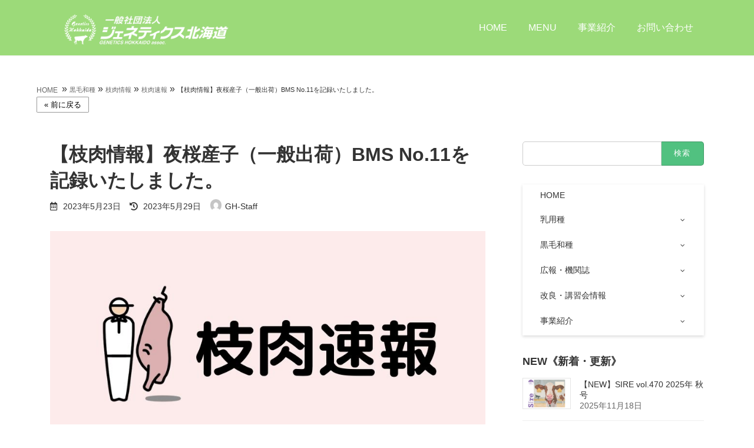

--- FILE ---
content_type: text/html; charset=UTF-8
request_url: https://genetics-hokkaido.ne.jp/wp5/content/2023-05-23-edaniku/
body_size: 18417
content:
<!DOCTYPE html>
<html lang="ja">
<head>
	
<!-- Google tag (gtag.js) -->
<script async src="https://www.googletagmanager.com/gtag/js?id=G-WN8FEVTVQM"></script>
<script>
  window.dataLayer = window.dataLayer || [];
  function gtag(){dataLayer.push(arguments);}
  gtag('js', new Date());

  gtag('config', 'G-WN8FEVTVQM');
</script>
	
	
<meta charset="utf-8">
<meta http-equiv="X-UA-Compatible" content="IE=edge">
<meta name="viewport" content="width=device-width, initial-scale=1">
<title>【枝肉情報】夜桜産子（一般出荷）BMS No.11を記録いたしました。 | GH-CONTENT</title>
<meta name='robots' content='max-image-preview:large' />
	<style>img:is([sizes="auto" i], [sizes^="auto," i]) { contain-intrinsic-size: 3000px 1500px }</style>
	<link rel="alternate" type="application/rss+xml" title="GH-CONTENT &raquo; フィード" href="https://genetics-hokkaido.ne.jp/wp5/content/feed/" />
<link rel="alternate" type="application/rss+xml" title="GH-CONTENT &raquo; コメントフィード" href="https://genetics-hokkaido.ne.jp/wp5/content/comments/feed/" />
<meta name="description" content="2023年４月22日ホクレン十勝枝肉市場に一般出荷された夜桜産子がBMS No.11を記録いたしました。" /><script type="text/javascript">
/* <![CDATA[ */
window._wpemojiSettings = {"baseUrl":"https:\/\/s.w.org\/images\/core\/emoji\/16.0.1\/72x72\/","ext":".png","svgUrl":"https:\/\/s.w.org\/images\/core\/emoji\/16.0.1\/svg\/","svgExt":".svg","source":{"concatemoji":"https:\/\/genetics-hokkaido.ne.jp\/wp5\/content\/wp-includes\/js\/wp-emoji-release.min.js?ver=6.8.3"}};
/*! This file is auto-generated */
!function(s,n){var o,i,e;function c(e){try{var t={supportTests:e,timestamp:(new Date).valueOf()};sessionStorage.setItem(o,JSON.stringify(t))}catch(e){}}function p(e,t,n){e.clearRect(0,0,e.canvas.width,e.canvas.height),e.fillText(t,0,0);var t=new Uint32Array(e.getImageData(0,0,e.canvas.width,e.canvas.height).data),a=(e.clearRect(0,0,e.canvas.width,e.canvas.height),e.fillText(n,0,0),new Uint32Array(e.getImageData(0,0,e.canvas.width,e.canvas.height).data));return t.every(function(e,t){return e===a[t]})}function u(e,t){e.clearRect(0,0,e.canvas.width,e.canvas.height),e.fillText(t,0,0);for(var n=e.getImageData(16,16,1,1),a=0;a<n.data.length;a++)if(0!==n.data[a])return!1;return!0}function f(e,t,n,a){switch(t){case"flag":return n(e,"\ud83c\udff3\ufe0f\u200d\u26a7\ufe0f","\ud83c\udff3\ufe0f\u200b\u26a7\ufe0f")?!1:!n(e,"\ud83c\udde8\ud83c\uddf6","\ud83c\udde8\u200b\ud83c\uddf6")&&!n(e,"\ud83c\udff4\udb40\udc67\udb40\udc62\udb40\udc65\udb40\udc6e\udb40\udc67\udb40\udc7f","\ud83c\udff4\u200b\udb40\udc67\u200b\udb40\udc62\u200b\udb40\udc65\u200b\udb40\udc6e\u200b\udb40\udc67\u200b\udb40\udc7f");case"emoji":return!a(e,"\ud83e\udedf")}return!1}function g(e,t,n,a){var r="undefined"!=typeof WorkerGlobalScope&&self instanceof WorkerGlobalScope?new OffscreenCanvas(300,150):s.createElement("canvas"),o=r.getContext("2d",{willReadFrequently:!0}),i=(o.textBaseline="top",o.font="600 32px Arial",{});return e.forEach(function(e){i[e]=t(o,e,n,a)}),i}function t(e){var t=s.createElement("script");t.src=e,t.defer=!0,s.head.appendChild(t)}"undefined"!=typeof Promise&&(o="wpEmojiSettingsSupports",i=["flag","emoji"],n.supports={everything:!0,everythingExceptFlag:!0},e=new Promise(function(e){s.addEventListener("DOMContentLoaded",e,{once:!0})}),new Promise(function(t){var n=function(){try{var e=JSON.parse(sessionStorage.getItem(o));if("object"==typeof e&&"number"==typeof e.timestamp&&(new Date).valueOf()<e.timestamp+604800&&"object"==typeof e.supportTests)return e.supportTests}catch(e){}return null}();if(!n){if("undefined"!=typeof Worker&&"undefined"!=typeof OffscreenCanvas&&"undefined"!=typeof URL&&URL.createObjectURL&&"undefined"!=typeof Blob)try{var e="postMessage("+g.toString()+"("+[JSON.stringify(i),f.toString(),p.toString(),u.toString()].join(",")+"));",a=new Blob([e],{type:"text/javascript"}),r=new Worker(URL.createObjectURL(a),{name:"wpTestEmojiSupports"});return void(r.onmessage=function(e){c(n=e.data),r.terminate(),t(n)})}catch(e){}c(n=g(i,f,p,u))}t(n)}).then(function(e){for(var t in e)n.supports[t]=e[t],n.supports.everything=n.supports.everything&&n.supports[t],"flag"!==t&&(n.supports.everythingExceptFlag=n.supports.everythingExceptFlag&&n.supports[t]);n.supports.everythingExceptFlag=n.supports.everythingExceptFlag&&!n.supports.flag,n.DOMReady=!1,n.readyCallback=function(){n.DOMReady=!0}}).then(function(){return e}).then(function(){var e;n.supports.everything||(n.readyCallback(),(e=n.source||{}).concatemoji?t(e.concatemoji):e.wpemoji&&e.twemoji&&(t(e.twemoji),t(e.wpemoji)))}))}((window,document),window._wpemojiSettings);
/* ]]> */
</script>
<link rel='stylesheet' id='vkExUnit_common_style-css' href='https://genetics-hokkaido.ne.jp/wp5/content/wp-content/plugins/vk-all-in-one-expansion-unit/assets/css/vkExUnit_style.css?ver=9.61.6.0' type='text/css' media='all' />
<style id='vkExUnit_common_style-inline-css' type='text/css'>
:root {--ver_page_top_button_url:url(https://genetics-hokkaido.ne.jp/wp5/content/wp-content/plugins/vk-all-in-one-expansion-unit/assets/images/to-top-btn-icon.svg);}@font-face {font-weight: normal;font-style: normal;font-family: "vk_sns";src: url("https://genetics-hokkaido.ne.jp/wp5/content/wp-content/plugins/vk-all-in-one-expansion-unit/inc/sns/icons/fonts/vk_sns.eot?-bq20cj");src: url("https://genetics-hokkaido.ne.jp/wp5/content/wp-content/plugins/vk-all-in-one-expansion-unit/inc/sns/icons/fonts/vk_sns.eot?#iefix-bq20cj") format("embedded-opentype"),url("https://genetics-hokkaido.ne.jp/wp5/content/wp-content/plugins/vk-all-in-one-expansion-unit/inc/sns/icons/fonts/vk_sns.woff?-bq20cj") format("woff"),url("https://genetics-hokkaido.ne.jp/wp5/content/wp-content/plugins/vk-all-in-one-expansion-unit/inc/sns/icons/fonts/vk_sns.ttf?-bq20cj") format("truetype"),url("https://genetics-hokkaido.ne.jp/wp5/content/wp-content/plugins/vk-all-in-one-expansion-unit/inc/sns/icons/fonts/vk_sns.svg?-bq20cj#vk_sns") format("svg");}
</style>
<style id='wp-emoji-styles-inline-css' type='text/css'>

	img.wp-smiley, img.emoji {
		display: inline !important;
		border: none !important;
		box-shadow: none !important;
		height: 1em !important;
		width: 1em !important;
		margin: 0 0.07em !important;
		vertical-align: -0.1em !important;
		background: none !important;
		padding: 0 !important;
	}
</style>
<link rel='stylesheet' id='wp-block-library-css' href='https://genetics-hokkaido.ne.jp/wp5/content/wp-includes/css/dist/block-library/style.min.css?ver=6.8.3' type='text/css' media='all' />
<style id='classic-theme-styles-inline-css' type='text/css'>
/*! This file is auto-generated */
.wp-block-button__link{color:#fff;background-color:#32373c;border-radius:9999px;box-shadow:none;text-decoration:none;padding:calc(.667em + 2px) calc(1.333em + 2px);font-size:1.125em}.wp-block-file__button{background:#32373c;color:#fff;text-decoration:none}
</style>
<link rel='stylesheet' id='wpzoom-social-icons-block-style-css' href='https://genetics-hokkaido.ne.jp/wp5/content/wp-content/plugins/social-icons-widget-by-wpzoom/block/dist/blocks.style.build.css?ver=1684915408' type='text/css' media='all' />
<link rel='stylesheet' id='vk-filter-search-style-css' href='https://genetics-hokkaido.ne.jp/wp5/content/wp-content/plugins/vk-filter-search/inc/filter-search/package/build/style.css?ver=757d8b6c5239909a5df00c95947b74f6' type='text/css' media='all' />
<link rel='stylesheet' id='animate-css-css' href='https://genetics-hokkaido.ne.jp/wp5/content/wp-content/plugins/blocks-animation/vendor/codeinwp/gutenberg-animation/assets/css/animate.min.css?ver=1a6b557931cf266dea133f1ea9fce541' type='text/css' media='all' />
<link rel='stylesheet' id='themeisle-gutenberg-animation-style-css' href='https://genetics-hokkaido.ne.jp/wp5/content/wp-content/plugins/blocks-animation/vendor/codeinwp/gutenberg-animation/assets/css/style.css?ver=1a6b557931cf266dea133f1ea9fce541' type='text/css' media='all' />
<style id='global-styles-inline-css' type='text/css'>
:root{--wp--preset--aspect-ratio--square: 1;--wp--preset--aspect-ratio--4-3: 4/3;--wp--preset--aspect-ratio--3-4: 3/4;--wp--preset--aspect-ratio--3-2: 3/2;--wp--preset--aspect-ratio--2-3: 2/3;--wp--preset--aspect-ratio--16-9: 16/9;--wp--preset--aspect-ratio--9-16: 9/16;--wp--preset--color--black: #000000;--wp--preset--color--cyan-bluish-gray: #abb8c3;--wp--preset--color--white: #ffffff;--wp--preset--color--pale-pink: #f78da7;--wp--preset--color--vivid-red: #cf2e2e;--wp--preset--color--luminous-vivid-orange: #ff6900;--wp--preset--color--luminous-vivid-amber: #fcb900;--wp--preset--color--light-green-cyan: #7bdcb5;--wp--preset--color--vivid-green-cyan: #00d084;--wp--preset--color--pale-cyan-blue: #8ed1fc;--wp--preset--color--vivid-cyan-blue: #0693e3;--wp--preset--color--vivid-purple: #9b51e0;--wp--preset--gradient--vivid-cyan-blue-to-vivid-purple: linear-gradient(135deg,rgba(6,147,227,1) 0%,rgb(155,81,224) 100%);--wp--preset--gradient--light-green-cyan-to-vivid-green-cyan: linear-gradient(135deg,rgb(122,220,180) 0%,rgb(0,208,130) 100%);--wp--preset--gradient--luminous-vivid-amber-to-luminous-vivid-orange: linear-gradient(135deg,rgba(252,185,0,1) 0%,rgba(255,105,0,1) 100%);--wp--preset--gradient--luminous-vivid-orange-to-vivid-red: linear-gradient(135deg,rgba(255,105,0,1) 0%,rgb(207,46,46) 100%);--wp--preset--gradient--very-light-gray-to-cyan-bluish-gray: linear-gradient(135deg,rgb(238,238,238) 0%,rgb(169,184,195) 100%);--wp--preset--gradient--cool-to-warm-spectrum: linear-gradient(135deg,rgb(74,234,220) 0%,rgb(151,120,209) 20%,rgb(207,42,186) 40%,rgb(238,44,130) 60%,rgb(251,105,98) 80%,rgb(254,248,76) 100%);--wp--preset--gradient--blush-light-purple: linear-gradient(135deg,rgb(255,206,236) 0%,rgb(152,150,240) 100%);--wp--preset--gradient--blush-bordeaux: linear-gradient(135deg,rgb(254,205,165) 0%,rgb(254,45,45) 50%,rgb(107,0,62) 100%);--wp--preset--gradient--luminous-dusk: linear-gradient(135deg,rgb(255,203,112) 0%,rgb(199,81,192) 50%,rgb(65,88,208) 100%);--wp--preset--gradient--pale-ocean: linear-gradient(135deg,rgb(255,245,203) 0%,rgb(182,227,212) 50%,rgb(51,167,181) 100%);--wp--preset--gradient--electric-grass: linear-gradient(135deg,rgb(202,248,128) 0%,rgb(113,206,126) 100%);--wp--preset--gradient--midnight: linear-gradient(135deg,rgb(2,3,129) 0%,rgb(40,116,252) 100%);--wp--preset--gradient--vivid-green-cyan-to-vivid-cyan-blue: linear-gradient(135deg,rgba(0,208,132,1) 0%,rgba(6,147,227,1) 100%);--wp--preset--font-size--small: 12px;--wp--preset--font-size--medium: 20px;--wp--preset--font-size--large: 18px;--wp--preset--font-size--x-large: 42px;--wp--preset--font-size--regular: 16px;--wp--preset--font-size--huge: 21px;--wp--preset--spacing--20: 0.44rem;--wp--preset--spacing--30: 0.67rem;--wp--preset--spacing--40: 1rem;--wp--preset--spacing--50: 1.5rem;--wp--preset--spacing--60: 2.25rem;--wp--preset--spacing--70: 3.38rem;--wp--preset--spacing--80: 5.06rem;--wp--preset--shadow--natural: 6px 6px 9px rgba(0, 0, 0, 0.2);--wp--preset--shadow--deep: 12px 12px 50px rgba(0, 0, 0, 0.4);--wp--preset--shadow--sharp: 6px 6px 0px rgba(0, 0, 0, 0.2);--wp--preset--shadow--outlined: 6px 6px 0px -3px rgba(255, 255, 255, 1), 6px 6px rgba(0, 0, 0, 1);--wp--preset--shadow--crisp: 6px 6px 0px rgba(0, 0, 0, 1);}:where(.is-layout-flex){gap: 0.5em;}:where(.is-layout-grid){gap: 0.5em;}body .is-layout-flex{display: flex;}.is-layout-flex{flex-wrap: wrap;align-items: center;}.is-layout-flex > :is(*, div){margin: 0;}body .is-layout-grid{display: grid;}.is-layout-grid > :is(*, div){margin: 0;}:where(.wp-block-columns.is-layout-flex){gap: 2em;}:where(.wp-block-columns.is-layout-grid){gap: 2em;}:where(.wp-block-post-template.is-layout-flex){gap: 1.25em;}:where(.wp-block-post-template.is-layout-grid){gap: 1.25em;}.has-black-color{color: var(--wp--preset--color--black) !important;}.has-cyan-bluish-gray-color{color: var(--wp--preset--color--cyan-bluish-gray) !important;}.has-white-color{color: var(--wp--preset--color--white) !important;}.has-pale-pink-color{color: var(--wp--preset--color--pale-pink) !important;}.has-vivid-red-color{color: var(--wp--preset--color--vivid-red) !important;}.has-luminous-vivid-orange-color{color: var(--wp--preset--color--luminous-vivid-orange) !important;}.has-luminous-vivid-amber-color{color: var(--wp--preset--color--luminous-vivid-amber) !important;}.has-light-green-cyan-color{color: var(--wp--preset--color--light-green-cyan) !important;}.has-vivid-green-cyan-color{color: var(--wp--preset--color--vivid-green-cyan) !important;}.has-pale-cyan-blue-color{color: var(--wp--preset--color--pale-cyan-blue) !important;}.has-vivid-cyan-blue-color{color: var(--wp--preset--color--vivid-cyan-blue) !important;}.has-vivid-purple-color{color: var(--wp--preset--color--vivid-purple) !important;}.has-black-background-color{background-color: var(--wp--preset--color--black) !important;}.has-cyan-bluish-gray-background-color{background-color: var(--wp--preset--color--cyan-bluish-gray) !important;}.has-white-background-color{background-color: var(--wp--preset--color--white) !important;}.has-pale-pink-background-color{background-color: var(--wp--preset--color--pale-pink) !important;}.has-vivid-red-background-color{background-color: var(--wp--preset--color--vivid-red) !important;}.has-luminous-vivid-orange-background-color{background-color: var(--wp--preset--color--luminous-vivid-orange) !important;}.has-luminous-vivid-amber-background-color{background-color: var(--wp--preset--color--luminous-vivid-amber) !important;}.has-light-green-cyan-background-color{background-color: var(--wp--preset--color--light-green-cyan) !important;}.has-vivid-green-cyan-background-color{background-color: var(--wp--preset--color--vivid-green-cyan) !important;}.has-pale-cyan-blue-background-color{background-color: var(--wp--preset--color--pale-cyan-blue) !important;}.has-vivid-cyan-blue-background-color{background-color: var(--wp--preset--color--vivid-cyan-blue) !important;}.has-vivid-purple-background-color{background-color: var(--wp--preset--color--vivid-purple) !important;}.has-black-border-color{border-color: var(--wp--preset--color--black) !important;}.has-cyan-bluish-gray-border-color{border-color: var(--wp--preset--color--cyan-bluish-gray) !important;}.has-white-border-color{border-color: var(--wp--preset--color--white) !important;}.has-pale-pink-border-color{border-color: var(--wp--preset--color--pale-pink) !important;}.has-vivid-red-border-color{border-color: var(--wp--preset--color--vivid-red) !important;}.has-luminous-vivid-orange-border-color{border-color: var(--wp--preset--color--luminous-vivid-orange) !important;}.has-luminous-vivid-amber-border-color{border-color: var(--wp--preset--color--luminous-vivid-amber) !important;}.has-light-green-cyan-border-color{border-color: var(--wp--preset--color--light-green-cyan) !important;}.has-vivid-green-cyan-border-color{border-color: var(--wp--preset--color--vivid-green-cyan) !important;}.has-pale-cyan-blue-border-color{border-color: var(--wp--preset--color--pale-cyan-blue) !important;}.has-vivid-cyan-blue-border-color{border-color: var(--wp--preset--color--vivid-cyan-blue) !important;}.has-vivid-purple-border-color{border-color: var(--wp--preset--color--vivid-purple) !important;}.has-vivid-cyan-blue-to-vivid-purple-gradient-background{background: var(--wp--preset--gradient--vivid-cyan-blue-to-vivid-purple) !important;}.has-light-green-cyan-to-vivid-green-cyan-gradient-background{background: var(--wp--preset--gradient--light-green-cyan-to-vivid-green-cyan) !important;}.has-luminous-vivid-amber-to-luminous-vivid-orange-gradient-background{background: var(--wp--preset--gradient--luminous-vivid-amber-to-luminous-vivid-orange) !important;}.has-luminous-vivid-orange-to-vivid-red-gradient-background{background: var(--wp--preset--gradient--luminous-vivid-orange-to-vivid-red) !important;}.has-very-light-gray-to-cyan-bluish-gray-gradient-background{background: var(--wp--preset--gradient--very-light-gray-to-cyan-bluish-gray) !important;}.has-cool-to-warm-spectrum-gradient-background{background: var(--wp--preset--gradient--cool-to-warm-spectrum) !important;}.has-blush-light-purple-gradient-background{background: var(--wp--preset--gradient--blush-light-purple) !important;}.has-blush-bordeaux-gradient-background{background: var(--wp--preset--gradient--blush-bordeaux) !important;}.has-luminous-dusk-gradient-background{background: var(--wp--preset--gradient--luminous-dusk) !important;}.has-pale-ocean-gradient-background{background: var(--wp--preset--gradient--pale-ocean) !important;}.has-electric-grass-gradient-background{background: var(--wp--preset--gradient--electric-grass) !important;}.has-midnight-gradient-background{background: var(--wp--preset--gradient--midnight) !important;}.has-small-font-size{font-size: var(--wp--preset--font-size--small) !important;}.has-medium-font-size{font-size: var(--wp--preset--font-size--medium) !important;}.has-large-font-size{font-size: var(--wp--preset--font-size--large) !important;}.has-x-large-font-size{font-size: var(--wp--preset--font-size--x-large) !important;}
:where(.wp-block-post-template.is-layout-flex){gap: 1.25em;}:where(.wp-block-post-template.is-layout-grid){gap: 1.25em;}
:where(.wp-block-columns.is-layout-flex){gap: 2em;}:where(.wp-block-columns.is-layout-grid){gap: 2em;}
:root :where(.wp-block-pullquote){font-size: 1.5em;line-height: 1.6;}
</style>
<link rel='stylesheet' id='vk-swiper-style-css' href='https://genetics-hokkaido.ne.jp/wp5/content/wp-content/plugins/vk-blocks/inc/vk-swiper/package/assets/css/swiper.min.css?ver=5.4.5' type='text/css' media='all' />
<link rel='stylesheet' id='lightning-common-style-css' href='https://genetics-hokkaido.ne.jp/wp5/content/wp-content/themes/lightning/_g3/assets/css/style.css?ver=14.3.2' type='text/css' media='all' />
<style id='lightning-common-style-inline-css' type='text/css'>
/* Lightning */:root {--vk-color-primary:#51c180;--vk-color-primary-dark:#409a66;--vk-color-primary-vivid:#59d48c;--g_nav_main_acc_icon_open_url:url(https://genetics-hokkaido.ne.jp/wp5/content/wp-content/themes/lightning/_g3/inc/vk-mobile-nav/package/images/vk-menu-acc-icon-open-black.svg);--g_nav_main_acc_icon_close_url: url(https://genetics-hokkaido.ne.jp/wp5/content/wp-content/themes/lightning/_g3/inc/vk-mobile-nav/package/images/vk-menu-close-black.svg);--g_nav_sub_acc_icon_open_url: url(https://genetics-hokkaido.ne.jp/wp5/content/wp-content/themes/lightning/_g3/inc/vk-mobile-nav/package/images/vk-menu-acc-icon-open-white.svg);--g_nav_sub_acc_icon_close_url: url(https://genetics-hokkaido.ne.jp/wp5/content/wp-content/themes/lightning/_g3/inc/vk-mobile-nav/package/images/vk-menu-close-white.svg);}
/* vk-mobile-nav */:root {--vk-mobile-nav-menu-btn-bg-src: url("https://genetics-hokkaido.ne.jp/wp5/content/wp-content/themes/lightning/_g3/inc/vk-mobile-nav/package/images/vk-menu-btn-black.svg");--vk-mobile-nav-menu-btn-close-bg-src: url("https://genetics-hokkaido.ne.jp/wp5/content/wp-content/themes/lightning/_g3/inc/vk-mobile-nav/package/images/vk-menu-close-black.svg");--vk-menu-acc-icon-open-black-bg-src: url("https://genetics-hokkaido.ne.jp/wp5/content/wp-content/themes/lightning/_g3/inc/vk-mobile-nav/package/images/vk-menu-acc-icon-open-black.svg");--vk-menu-acc-icon-open-white-bg-src: url("https://genetics-hokkaido.ne.jp/wp5/content/wp-content/themes/lightning/_g3/inc/vk-mobile-nav/package/images/vk-menu-acc-icon-open-white.svg");--vk-menu-acc-icon-close-black-bg-src: url("https://genetics-hokkaido.ne.jp/wp5/content/wp-content/themes/lightning/_g3/inc/vk-mobile-nav/package/images/vk-menu-close-black.svg");--vk-menu-acc-icon-close-white-bg-src: url("https://genetics-hokkaido.ne.jp/wp5/content/wp-content/themes/lightning/_g3/inc/vk-mobile-nav/package/images/vk-menu-close-white.svg");}
</style>
<link rel='stylesheet' id='lightning-design-style-css' href='https://genetics-hokkaido.ne.jp/wp5/content/wp-content/themes/lightning/_g3/design-skin/plain/css/style.css?ver=14.3.2' type='text/css' media='all' />
<style id='lightning-design-style-inline-css' type='text/css'>
.tagcloud a:before { font-family: "Font Awesome 5 Free";content: "\f02b";font-weight: bold; }
</style>
<link rel='stylesheet' id='vk-blocks-build-css-css' href='https://genetics-hokkaido.ne.jp/wp5/content/wp-content/plugins/vk-blocks/inc/vk-blocks/build/block-build.css?ver=1.9.1' type='text/css' media='all' />
<style id='vk-blocks-build-css-inline-css' type='text/css'>
:root {--vk_flow-arrow: url(https://genetics-hokkaido.ne.jp/wp5/content/wp-content/plugins/vk-blocks/inc/vk-blocks/images/arrow_bottom.svg);--vk_image-mask-wave01: url(https://genetics-hokkaido.ne.jp/wp5/content/wp-content/plugins/vk-blocks/inc/vk-blocks/images/wave01.svg);--vk_image-mask-wave02: url(https://genetics-hokkaido.ne.jp/wp5/content/wp-content/plugins/vk-blocks/inc/vk-blocks/images/wave02.svg);--vk_image-mask-wave03: url(https://genetics-hokkaido.ne.jp/wp5/content/wp-content/plugins/vk-blocks/inc/vk-blocks/images/wave03.svg);--vk_image-mask-wave04: url(https://genetics-hokkaido.ne.jp/wp5/content/wp-content/plugins/vk-blocks/inc/vk-blocks/images/wave04.svg);}

	:root {

		--vk-balloon-border-width:1px;

		--vk-balloon-speech-offset:-12px;
	}
	
</style>
<link rel='stylesheet' id='lightning-theme-style-css' href='https://genetics-hokkaido.ne.jp/wp5/content/wp-content/themes/lightning_child/style.css?ver=14.3.2' type='text/css' media='all' />
<link rel='stylesheet' id='vk-font-awesome-css' href='https://genetics-hokkaido.ne.jp/wp5/content/wp-content/themes/lightning/inc/font-awesome/package/versions/5/css/all.min.css?ver=5.13.0' type='text/css' media='all' />
<link rel='stylesheet' id='pscrollbar-css' href='https://genetics-hokkaido.ne.jp/wp5/content/wp-content/plugins/quadmenu/assets/frontend/pscrollbar/perfect-scrollbar.min.css?ver=2.1.1' type='text/css' media='all' />
<link rel='stylesheet' id='owlcarousel-css' href='https://genetics-hokkaido.ne.jp/wp5/content/wp-content/plugins/quadmenu/assets/frontend/owlcarousel/owl.carousel.min.css?ver=2.1.1' type='text/css' media='all' />
<link rel='stylesheet' id='quadmenu-normalize-css' href='https://genetics-hokkaido.ne.jp/wp5/content/wp-content/plugins/quadmenu/assets/frontend/css/quadmenu-normalize.min.css?ver=2.1.1' type='text/css' media='all' />
<link rel='stylesheet' id='quadmenu-widgets-css' href='https://genetics-hokkaido.ne.jp/wp5/content/wp-content/uploads/lightning_child/quadmenu-widgets.css?ver=1684912786' type='text/css' media='all' />
<link rel='stylesheet' id='quadmenu-css' href='https://genetics-hokkaido.ne.jp/wp5/content/wp-content/plugins/quadmenu/assets/frontend/css/quadmenu.min.css?ver=2.1.1' type='text/css' media='all' />
<link rel='stylesheet' id='quadmenu-locations-css' href='https://genetics-hokkaido.ne.jp/wp5/content/wp-content/uploads/lightning_child/quadmenu-locations.css?ver=1684912785' type='text/css' media='all' />
<link rel='stylesheet' id='dashicons-css' href='https://genetics-hokkaido.ne.jp/wp5/content/wp-includes/css/dashicons.min.css?ver=6.8.3' type='text/css' media='all' />
<link rel='stylesheet' id='wpzoom-social-icons-socicon-css' href='https://genetics-hokkaido.ne.jp/wp5/content/wp-content/plugins/social-icons-widget-by-wpzoom/assets/css/wpzoom-socicon.css?ver=1684915396' type='text/css' media='all' />
<link rel='stylesheet' id='wpzoom-social-icons-genericons-css' href='https://genetics-hokkaido.ne.jp/wp5/content/wp-content/plugins/social-icons-widget-by-wpzoom/assets/css/genericons.css?ver=1684915395' type='text/css' media='all' />
<link rel='stylesheet' id='wpzoom-social-icons-academicons-css' href='https://genetics-hokkaido.ne.jp/wp5/content/wp-content/plugins/social-icons-widget-by-wpzoom/assets/css/academicons.min.css?ver=1684915396' type='text/css' media='all' />
<link rel='stylesheet' id='wpzoom-social-icons-font-awesome-3-css' href='https://genetics-hokkaido.ne.jp/wp5/content/wp-content/plugins/social-icons-widget-by-wpzoom/assets/css/font-awesome-3.min.css?ver=1684915394' type='text/css' media='all' />
<link rel='stylesheet' id='wpzoom-social-icons-styles-css' href='https://genetics-hokkaido.ne.jp/wp5/content/wp-content/plugins/social-icons-widget-by-wpzoom/assets/css/wpzoom-social-icons-styles.css?ver=1684915395' type='text/css' media='all' />
<link rel='preload' as='font'  id='wpzoom-social-icons-font-academicons-ttf-css' href='https://genetics-hokkaido.ne.jp/wp5/content/wp-content/plugins/social-icons-widget-by-wpzoom/assets/font/academicons.ttf?v=1.8.6'  type='font/ttf' crossorigin />
<link rel='preload' as='font'  id='wpzoom-social-icons-font-academicons-woff-css' href='https://genetics-hokkaido.ne.jp/wp5/content/wp-content/plugins/social-icons-widget-by-wpzoom/assets/font/academicons.woff?v=1.8.6'  type='font/woff' crossorigin />
<link rel='preload' as='font'  id='wpzoom-social-icons-font-fontawesome-3-ttf-css' href='https://genetics-hokkaido.ne.jp/wp5/content/wp-content/plugins/social-icons-widget-by-wpzoom/assets/font/fontawesome-webfont.ttf?v=4.7.0'  type='font/ttf' crossorigin />
<link rel='preload' as='font'  id='wpzoom-social-icons-font-fontawesome-3-woff-css' href='https://genetics-hokkaido.ne.jp/wp5/content/wp-content/plugins/social-icons-widget-by-wpzoom/assets/font/fontawesome-webfont.woff?v=4.7.0'  type='font/woff' crossorigin />
<link rel='preload' as='font'  id='wpzoom-social-icons-font-fontawesome-3-woff2-css' href='https://genetics-hokkaido.ne.jp/wp5/content/wp-content/plugins/social-icons-widget-by-wpzoom/assets/font/fontawesome-webfont.woff2?v=4.7.0'  type='font/woff2' crossorigin />
<link rel='preload' as='font'  id='wpzoom-social-icons-font-genericons-ttf-css' href='https://genetics-hokkaido.ne.jp/wp5/content/wp-content/plugins/social-icons-widget-by-wpzoom/assets/font/Genericons.ttf'  type='font/ttf' crossorigin />
<link rel='preload' as='font'  id='wpzoom-social-icons-font-genericons-woff-css' href='https://genetics-hokkaido.ne.jp/wp5/content/wp-content/plugins/social-icons-widget-by-wpzoom/assets/font/Genericons.woff'  type='font/woff' crossorigin />
<link rel='preload' as='font'  id='wpzoom-social-icons-font-socicon-ttf-css' href='https://genetics-hokkaido.ne.jp/wp5/content/wp-content/plugins/social-icons-widget-by-wpzoom/assets/font/socicon.ttf?v=4.1.3'  type='font/ttf' crossorigin />
<link rel='preload' as='font'  id='wpzoom-social-icons-font-socicon-woff-css' href='https://genetics-hokkaido.ne.jp/wp5/content/wp-content/plugins/social-icons-widget-by-wpzoom/assets/font/socicon.woff?v=4.1.3'  type='font/woff' crossorigin />
<link rel='stylesheet' id='jquery.lightbox.min.css-css' href='https://genetics-hokkaido.ne.jp/wp5/content/wp-content/plugins/wp-jquery-lightbox/styles/lightbox.min.css?ver=1.4.8.2' type='text/css' media='all' />
<script type="text/javascript" src="https://genetics-hokkaido.ne.jp/wp5/content/wp-includes/js/jquery/jquery.min.js?ver=3.7.1" id="jquery-core-js"></script>
<script type="text/javascript" src="https://genetics-hokkaido.ne.jp/wp5/content/wp-includes/js/jquery/jquery-migrate.min.js?ver=3.4.1" id="jquery-migrate-js"></script>
<script type="text/javascript" src="https://genetics-hokkaido.ne.jp/wp5/content/wp-content/plugins/wp-jquery-lightbox/jquery.touchwipe.min.js?ver=1.4.8.2" id="wp-jquery-lightbox-swipe-js"></script>
<script type="text/javascript" id="wp-jquery-lightbox-js-extra">
/* <![CDATA[ */
var JQLBSettings = {"showTitle":"0","showCaption":"1","showNumbers":"1","fitToScreen":"1","resizeSpeed":"400","showDownload":"0","navbarOnTop":"0","marginSize":"0","slideshowSpeed":"4000","prevLinkTitle":"\u524d\u306e\u753b\u50cf","nextLinkTitle":"\u6b21\u306e\u753b\u50cf","closeTitle":"\u30ae\u30e3\u30e9\u30ea\u30fc\u3092\u9589\u3058\u308b","image":"\u753b\u50cf ","of":"\u306e","download":"\u30c0\u30a6\u30f3\u30ed\u30fc\u30c9","pause":"(\u30b9\u30e9\u30a4\u30c9\u30b7\u30e7\u30fc\u3092\u505c\u6b62\u3059\u308b)","play":"(\u30b9\u30e9\u30a4\u30c9\u30b7\u30e7\u30fc\u3092\u518d\u751f\u3059\u308b)"};
/* ]]> */
</script>
<script type="text/javascript" src="https://genetics-hokkaido.ne.jp/wp5/content/wp-content/plugins/wp-jquery-lightbox/jquery.lightbox.min.js?ver=1.4.8.2" id="wp-jquery-lightbox-js"></script>
<link rel="https://api.w.org/" href="https://genetics-hokkaido.ne.jp/wp5/content/wp-json/" /><link rel="alternate" title="JSON" type="application/json" href="https://genetics-hokkaido.ne.jp/wp5/content/wp-json/wp/v2/posts/8537" /><link rel="EditURI" type="application/rsd+xml" title="RSD" href="https://genetics-hokkaido.ne.jp/wp5/content/xmlrpc.php?rsd" />
<meta name="generator" content="WordPress 6.8.3" />
<link rel="canonical" href="https://genetics-hokkaido.ne.jp/wp5/content/2023-05-23-edaniku/" />
<link rel='shortlink' href='https://genetics-hokkaido.ne.jp/wp5/content/?p=8537' />
<link rel="alternate" title="oEmbed (JSON)" type="application/json+oembed" href="https://genetics-hokkaido.ne.jp/wp5/content/wp-json/oembed/1.0/embed?url=https%3A%2F%2Fgenetics-hokkaido.ne.jp%2Fwp5%2Fcontent%2F2023-05-23-edaniku%2F" />
<link rel="alternate" title="oEmbed (XML)" type="text/xml+oembed" href="https://genetics-hokkaido.ne.jp/wp5/content/wp-json/oembed/1.0/embed?url=https%3A%2F%2Fgenetics-hokkaido.ne.jp%2Fwp5%2Fcontent%2F2023-05-23-edaniku%2F&#038;format=xml" />

    <meta name="viewport" content="width=device-width, initial-scale=1.0">

        <style>
    @media screen and (max-width: 992px) {
.quadmenu-container {
    display:none;
}



}   
    </style>
    <style type="text/css" id="custom-background-css">
body.custom-background { background-color: #ffffff; }
</style>
	<!-- [ VK All in One Expansion Unit OGP ] -->
<meta property="og:site_name" content="GH-CONTENT" />
<meta property="og:url" content="https://genetics-hokkaido.ne.jp/wp5/content/2023-05-23-edaniku/" />
<meta property="og:title" content="【枝肉情報】夜桜産子（一般出荷）BMS No.11を記録いたしました。 | GH-CONTENT" />
<meta property="og:description" content="2023年４月22日ホクレン十勝枝肉市場に一般出荷された夜桜産子がBMS No.11を記録いたしました。" />
<meta property="og:type" content="article" />
<meta property="og:image" content="https://genetics-hokkaido.ne.jp/wp5/content/wp-content/uploads/2023/05/e1fec2c5437e64442ba4837d50c08c8f-1-1024x768.jpg" />
<meta property="og:image:width" content="1024" />
<meta property="og:image:height" content="768" />
<!-- [ / VK All in One Expansion Unit OGP ] -->
<!-- [ VK All in One Expansion Unit twitter card ] -->
<meta name="twitter:card" content="summary_large_image">
<meta name="twitter:description" content="2023年４月22日ホクレン十勝枝肉市場に一般出荷された夜桜産子がBMS No.11を記録いたしました。">
<meta name="twitter:title" content="【枝肉情報】夜桜産子（一般出荷）BMS No.11を記録いたしました。 | GH-CONTENT">
<meta name="twitter:url" content="https://genetics-hokkaido.ne.jp/wp5/content/2023-05-23-edaniku/">
	<meta name="twitter:image" content="https://genetics-hokkaido.ne.jp/wp5/content/wp-content/uploads/2023/05/e1fec2c5437e64442ba4837d50c08c8f-1-1024x768.jpg">
	<meta name="twitter:domain" content="genetics-hokkaido.ne.jp">
	<meta name="twitter:site" content="@gh_assoc">
	<!-- [ / VK All in One Expansion Unit twitter card ] -->
	<link rel="icon" href="https://genetics-hokkaido.ne.jp/wp5/content/wp-content/uploads/2021/05/cropped-wp-speace-1-icon-32x32.png" sizes="32x32" />
<link rel="icon" href="https://genetics-hokkaido.ne.jp/wp5/content/wp-content/uploads/2021/05/cropped-wp-speace-1-icon-192x192.png" sizes="192x192" />
<link rel="apple-touch-icon" href="https://genetics-hokkaido.ne.jp/wp5/content/wp-content/uploads/2021/05/cropped-wp-speace-1-icon-180x180.png" />
<meta name="msapplication-TileImage" content="https://genetics-hokkaido.ne.jp/wp5/content/wp-content/uploads/2021/05/cropped-wp-speace-1-icon-270x270.png" />
		<style type="text/css" id="wp-custom-css">
			.site-header {
	background-color:#9CDA79;
}
.header_scrolled .site-header {
	background-color:#9CDA79;
}

.site-footer {
		background-color:#9ACEE4;
	margin-top: -7px;
}
.footer-nav {
	background-color:#ffffff;
}

.txt-13 {
	font-size: 1.3em;
}

.center22 {
text-align: center;
}
.txt-left {
	text-align: left;
}

.img99 {
    border: 1px #999999 solid;
}

.haba75 {
 width: 84%
}
@media screen and (max-width: 940px) {
	.haba75 {
 width: 100%;
}
}
.maru {
	border-radius: 4px;        /* 角丸CSS3草案 */  
-webkit-border-radius: 4px;    /* 角丸　Safari,Google Chrome用 */  
-moz-border-radius: 4px;   /* 角丸　Firefox用 */
overflow: hidden;   /* 角丸　Rのラインを手前に */  
}
.indent {
	margin-left: auto;
	margin-right: auto;
}


.indent2{
  padding-left: 2.4em;
}
@media screen and (max-width: 940px) {
.indent2{
  padding-left: 0em;
}
.wp-block-media-text .wp-block-media-text__content {	
	padding: 1%;
}
	}

/* パンクズ 両方に記述すると有効　*/  

.breadcrumbs {
	font-size:11px;
	margin-left:0em;
}

.breadcrumbs > span{
    margin-left:0em;
    font-size:11px;
}
#pan-home {
	float: left;
	 width: 3.6em;  
	margin-left:3em;
    font-size:12px;
	padding-top: 4px;
}
#pan-home-2 {
	float: left;
	 width: 12.0em;  
	margin-left:3em;
    font-size:12px;
	padding-top: 4px;
}
@media screen and (max-width: 991px) {
	#pan-home-2 {
			float: none;
	}}

/* Genfit　段落リスト装飾　*/
.gen-list {
	border: 1px #666 solid;
		margin-bottom:6px;
			margin-top:5px;
	overflow-wrap: break-word;
	border-radius: 5px;       /* 角丸CSS3草案 */  
-webkit-border-radius: 5px;    /* 角丸　Safari,Google Chrome用 */  
-moz-border-radius: 5px;   /* 角丸　Firefox用 */
overflow: hidden;   /* 角丸　Rのラインを手前に */  
}

/* JAVA前に戻るボタン装飾　*/ 
.button-back22 {
  display       : inline-block;
	border: solid 1px #999999;
  border-radius : 5%;          /* 角丸       */
  font-size     : 10pt;
  text-align    : center;      /* 文字位置   */
  cursor        : pointer;     /* カーソル   */
  padding       : 6px 12px;
  background    : #FFFFFF;
  color         : #333333;
  line-height   : 1em;         /* 1行の高さ  */
  opacity       : 0.7;         /* 透明度     */
  transition    : .3s;         /* なめらか変化 */
}
.button-back22:hover {
  opacity       : 1; 
	 background    : #EEEEEE; /* カーソル時透明度 */
}



		</style>
		<style type="text/css">/* VK CSS Customize */#vk_posts next-prev {display:none;}/* End VK CSS Customize */</style>
			


</head>
<body class="wp-singular post-template-default single single-post postid-8537 single-format-standard custom-background wp-embed-responsive wp-theme-lightning wp-child-theme-lightning_child post-name-2023-05-23-edaniku post-type-post vk-blocks device-pc fa_v5_css">
<a class="skip-link screen-reader-text" href="#main">コンテンツへスキップ</a>
<a class="skip-link screen-reader-text" href="#vk-mobile-nav">ナビゲーションに移動</a>

<header id="site-header" class="site-header site-header--layout--nav-float">
		<div id="site-header-container" class="site-header-container container">

				<div class="site-header-logo">
		<a href="https://genetics-hokkaido.ne.jp/">
			<span><img src="https://genetics-hokkaido.ne.jp/wp5/content/wp-content/uploads/2021/05/GH-new-logo-wt-w355.fw_.png" alt="GH-CONTENT" /></span>
		</a>
		</div>

		
		<nav id="global-nav" class="global-nav global-nav--layout--float-right"><ul id="menu-headernavigation" class="menu vk-menu-acc global-nav-list nav"><li id="menu-item-1162" class="menu-item menu-item-type-custom menu-item-object-custom"><a href="https://genetics-hokkaido.ne.jp/wp5"><strong class="global-nav-name">HOME</strong></a></li>
<li id="menu-item-1456" class="menu-item menu-item-type-custom menu-item-object-custom menu-item-has-children"><a href="#"><strong class="global-nav-name">MENU</strong></a>
<ul class="sub-menu">
	<li id="menu-item-1458" class="menu-item menu-item-type-post_type menu-item-object-page menu-item-has-children"><a href="https://genetics-hokkaido.ne.jp/wp5/content/hol-maine/">乳用種</a>
	<ul class="sub-menu">
		<li id="menu-item-2627" class="menu-item menu-item-type-post_type menu-item-object-page"><a href="https://genetics-hokkaido.ne.jp/wp5/content/hol-maine/hol-info/">種雄牛情報(乳用種)</a></li>
		<li id="menu-item-1818" class="menu-item menu-item-type-custom menu-item-object-custom"><a target="_blank" href="https://genetics-hokkaido.ne.jp/wp5/data/?holstein">　ホルスタイン 検定済み</a></li>
		<li id="menu-item-11315" class="menu-item menu-item-type-custom menu-item-object-custom"><a href="https://genetics-hokkaido.ne.jp/wp5/data/?young">　ホルスタイン ヤングサイア</a></li>
		<li id="menu-item-2628" class="menu-item menu-item-type-custom menu-item-object-custom"><a target="_blank" href="https://genetics-hokkaido.ne.jp/wp5/data/?color">　カラーブリード</a></li>
		<li id="menu-item-4757" class="menu-item menu-item-type-taxonomy menu-item-object-category"><a href="https://genetics-hokkaido.ne.jp/wp5/content/category/hol/competition/">乳牛共進会</a></li>
		<li id="menu-item-1461" class="menu-item menu-item-type-post_type menu-item-object-page"><a href="https://genetics-hokkaido.ne.jp/wp5/content/hol-maine/genfit/">GenFIT</a></li>
	</ul>
</li>
	<li id="menu-item-1457" class="menu-item menu-item-type-post_type menu-item-object-page menu-item-has-children"><a href="https://genetics-hokkaido.ne.jp/wp5/content/jb-bull-maine/">黒毛和種</a>
	<ul class="sub-menu">
		<li id="menu-item-2097" class="menu-item menu-item-type-custom menu-item-object-custom"><a href="https://genetics-hokkaido.ne.jp/wp5/content/jp-bull-info/">種雄牛情報(黒毛和種)</a></li>
		<li id="menu-item-3626" class="menu-item menu-item-type-custom menu-item-object-custom"><a target="_blank" href="https://genetics-hokkaido.ne.jp/wp5/data/?black">　供用種雄牛</a></li>
		<li id="menu-item-4886" class="menu-item menu-item-type-custom menu-item-object-custom"><a target="_blank" href="https://genetics-hokkaido.ne.jp/wp5/data/?genba">　現場後代検定実施種雄牛</a></li>
		<li id="menu-item-2513" class="menu-item menu-item-type-post_type menu-item-object-page"><a href="https://genetics-hokkaido.ne.jp/wp5/content/jb-bull-maine/carcass-information/">枝肉情報</a></li>
		<li id="menu-item-1534" class="menu-item menu-item-type-taxonomy menu-item-object-category"><a href="https://genetics-hokkaido.ne.jp/wp5/content/category/jb-bull/carcass-info/gh-carcass-co-sponsorship/">　GH枝肉共励会</a></li>
		<li id="menu-item-1535" class="menu-item menu-item-type-taxonomy menu-item-object-category current-post-ancestor current-menu-parent current-post-parent"><a href="https://genetics-hokkaido.ne.jp/wp5/content/category/jb-bull/carcass-info/carcass-breaking-news/">　枝肉速報</a></li>
		<li id="menu-item-7376" class="menu-item menu-item-type-taxonomy menu-item-object-category"><a href="https://genetics-hokkaido.ne.jp/wp5/content/category/jb-bull/jb-bull-competition/">和牛共進会</a></li>
		<li id="menu-item-4078" class="menu-item menu-item-type-post_type menu-item-object-page"><a href="https://genetics-hokkaido.ne.jp/wp5/content/jb-bull-maine/jp-bull-related-business/">和牛関連事業</a></li>
		<li id="menu-item-4079" class="menu-item menu-item-type-post_type menu-item-object-page"><a href="https://genetics-hokkaido.ne.jp/wp5/content/jb-bull-maine/jp-bull-related-business/production-infrastructure/">　北海道和牛生産地確立推進事業</a></li>
		<li id="menu-item-4103" class="menu-item menu-item-type-post_type menu-item-object-page"><a href="https://genetics-hokkaido.ne.jp/wp5/content/jb-bull-maine/jp-bull-related-business/production-promotion/">　新規種雄牛早期素牛生産推進事業</a></li>
	</ul>
</li>
	<li id="menu-item-1539" class="menu-item menu-item-type-post_type menu-item-object-page menu-item-has-children"><a href="https://genetics-hokkaido.ne.jp/wp5/content/public-relations-sire/">広報・機関誌</a>
	<ul class="sub-menu">
		<li id="menu-item-4418" class="menu-item menu-item-type-post_type menu-item-object-page"><a href="https://genetics-hokkaido.ne.jp/wp5/content/public-relations-sire/sire/">SIRE</a></li>
		<li id="menu-item-3625" class="menu-item menu-item-type-post_type menu-item-object-page"><a href="https://genetics-hokkaido.ne.jp/wp5/content/public-relations-sire/sire/breeding-science-note/">　はんしょく学ノート</a></li>
		<li id="menu-item-3305" class="menu-item menu-item-type-post_type menu-item-object-page"><a href="https://genetics-hokkaido.ne.jp/wp5/content/public-relations-sire/sire/cow-family/">　注目のカウファミリー</a></li>
		<li id="menu-item-5954" class="menu-item menu-item-type-post_type menu-item-object-page"><a href="https://genetics-hokkaido.ne.jp/wp5/content/public-relations-sire/sire/dr-koiwa-column/">　小岩先生コラム</a></li>
		<li id="menu-item-4534" class="menu-item menu-item-type-post_type menu-item-object-page"><a href="https://genetics-hokkaido.ne.jp/wp5/content/sns/">SNS</a></li>
		<li id="menu-item-2703" class="menu-item menu-item-type-post_type menu-item-object-page"><a href="https://genetics-hokkaido.ne.jp/wp5/content/public-relations-sire/download-content/">ダウンロードコンテンツ</a></li>
		<li id="menu-item-2125" class="menu-item menu-item-type-post_type menu-item-object-page"><a href="https://genetics-hokkaido.ne.jp/wp5/content/public-relations-sire/gallery/">ギャラリー</a></li>
	</ul>
</li>
	<li id="menu-item-1551" class="menu-item menu-item-type-post_type menu-item-object-page menu-item-has-children"><a href="https://genetics-hokkaido.ne.jp/wp5/content/improvement-class-info/">改良・講習会情報</a>
	<ul class="sub-menu">
		<li id="menu-item-1542" class="menu-item menu-item-type-taxonomy menu-item-object-category"><a href="https://genetics-hokkaido.ne.jp/wp5/content/category/improvement-class-info/improvement-info/">改良情報</a></li>
		<li id="menu-item-1540" class="menu-item menu-item-type-taxonomy menu-item-object-category"><a href="https://genetics-hokkaido.ne.jp/wp5/content/category/improvement-class-info/ai-et-class/">AI・ET講習会</a></li>
		<li id="menu-item-4289" class="menu-item menu-item-type-post_type menu-item-object-page"><a href="https://genetics-hokkaido.ne.jp/wp5/content/improvement-class-info/frozen-handling-manual/">家畜凍結精液取扱マニュアル</a></li>
	</ul>
</li>
</ul>
</li>
<li id="menu-item-3793" class="menu-item menu-item-type-post_type menu-item-object-page menu-item-has-children"><a href="https://genetics-hokkaido.ne.jp/wp5/content/business-info/"><strong class="global-nav-name">事業紹介</strong></a>
<ul class="sub-menu">
	<li id="menu-item-3792" class="menu-item menu-item-type-post_type menu-item-object-page"><a href="https://genetics-hokkaido.ne.jp/wp5/content/business-info/organizational-info/">組織案内</a></li>
	<li id="menu-item-3794" class="menu-item menu-item-type-taxonomy menu-item-object-category"><a href="https://genetics-hokkaido.ne.jp/wp5/content/category/recruit/">採用情報</a></li>
	<li id="menu-item-3795" class="menu-item menu-item-type-post_type menu-item-object-page"><a href="https://genetics-hokkaido.ne.jp/wp5/content/business-info/access/">アクセス</a></li>
</ul>
</li>
<li id="menu-item-3796" class="menu-item menu-item-type-custom menu-item-object-custom"><a href="https://genetics-hokkaido.ne.jp/wp5/content/contact/"><strong class="global-nav-name">お問い合わせ</strong></a></li>
</ul></nav>	</div>
	</header>


	<div class="page-header"><div class="page-header-inner container">
<div class="page-header-title">NEWS</div></div></div><!-- [ /.page-header ] -->

<!-- EGG パンクヅリスト　プラグインTAG -->
<div id="bd-wrap">
<div class="breadcrumbs" typeof="BreadcrumbList" vocab="https://schema.org/">
<div id="pan-home">
<a href="https://genetics-hokkaido.ne.jp/" target="">HOME</a></div>&raquo;
    <!-- Breadcrumb NavXT 6.6.0 -->
<span property="itemListElement" typeof="ListItem"><a property="item" typeof="WebPage" title="Go to the 黒毛和種 category archives." href="https://genetics-hokkaido.ne.jp/wp5/content/category/jb-bull/" class="taxonomy category" ><span property="name">黒毛和種</span></a><meta property="position" content="1"></span> &raquo; <span property="itemListElement" typeof="ListItem"><a property="item" typeof="WebPage" title="Go to the 枝肉情報 category archives." href="https://genetics-hokkaido.ne.jp/wp5/content/category/jb-bull/carcass-info/" class="taxonomy category" ><span property="name">枝肉情報</span></a><meta property="position" content="2"></span> &raquo; <span property="itemListElement" typeof="ListItem"><a property="item" typeof="WebPage" title="Go to the 枝肉速報 category archives." href="https://genetics-hokkaido.ne.jp/wp5/content/category/jb-bull/carcass-info/carcass-breaking-news/" class="taxonomy category" ><span property="name">枝肉速報</span></a><meta property="position" content="3"></span> &raquo; <span property="itemListElement" typeof="ListItem"><span property="name" class="post post-post current-item">【枝肉情報】夜桜産子（一般出荷）BMS No.11を記録いたしました。</span><meta property="url" content="https://genetics-hokkaido.ne.jp/wp5/content/2023-05-23-edaniku/"><meta property="position" content="4"></span></div>
</div><!--bd-wrap-->
<!-- EGG パンクヅリスト　プラグインTAG ここまで-->
<!-- EGG　戻るボタン -->
<div id="bd-wrap">
<div id="pan-home-2">
<input value="&laquo; 前に戻る" onclick="history.back();" type="button" class="button-back22">
</div>
</div><p> </p><!--bd-wrap-パンくずリストと共有している->
<!-- EGG　戻るボタン END-->




	<!-- [ #breadcrumb ] --><div id="breadcrumb" class="breadcrumb"><div class="container"><ol class="breadcrumb-list"><li class="breadcrumb-list__item breadcrumb-list__item--home" itemprop="itemListElement" itemscope itemtype="http://schema.org/ListItem"><a href="https://genetics-hokkaido.ne.jp/wp5/content" itemprop="item"><i class="fas fa-fw fa-home"></i><span itemprop="name">HOME</span></a></li><li class="breadcrumb-list__item" itemprop="itemListElement" itemscope itemtype="http://schema.org/ListItem"><a href="https://genetics-hokkaido.ne.jp/wp5/content/category/news/" itemprop="item"><span itemprop="name">NEWS</span></a></li><li class="breadcrumb-list__item" itemprop="itemListElement" itemscope itemtype="http://schema.org/ListItem"><span itemprop="name">【枝肉情報】夜桜産子（一般出荷）BMS No.11を記録いたしました。</span></li></ol></div>
                </div>
                <!-- [ /#breadcrumb ] -->
                

<div class="site-body">
		<div class="site-body-container container">

		<div class="main-section main-section--col--two" id="main" role="main">
			
			<article id="post-8537" class="entry entry-full post-8537 post type-post status-publish format-standard has-post-thumbnail hentry category-news category-list category-carcass-info category-carcass-breaking-news category-jb-bull tag-yozakura">

	
	
		<header class="entry-header">
			<h1 class="entry-title">
									【枝肉情報】夜桜産子（一般出荷）BMS No.11を記録いたしました。							</h1>
			<div class="entry-meta"><span class="entry-meta-item entry-meta-item-date">
			<i class="far fa-calendar-alt"></i>
			<span class="published">2023年5月23日</span>
			</span><span class="entry-meta-item entry-meta-item-updated">
			<i class="fas fa-history"></i>
			<span class="screen-reader-text">最終更新日時 : </span>
			<span class="updated">2023年5月29日</span>
			</span><span class="entry-meta-item entry-meta-item-author">
				<span class="vcard author"><span class="entry-meta-item-author-image"><img alt='' src='https://secure.gravatar.com/avatar/1e2987f64e719ab5913ddaec613e8ba0b04959b0e82b1d0cceab4cc1a0f601fc?s=30&#038;d=mm&#038;r=g' class='avatar avatar-30 photo' height='30' width='30' /></span><span class="fn">GH-Staff</span></span></span></div>		</header>

	
	
	<div class="entry-body">
				<div class="wp-block-image">
<figure class="aligncenter size-full"><img fetchpriority="high" decoding="async" width="900" height="480" src="https://genetics-hokkaido.ne.jp/wp5/content/wp-content/uploads/2021/08/edaniku-sokuho.jpg" alt="ジェネティクス北海道　枝肉速報" class="wp-image-5568" srcset="https://genetics-hokkaido.ne.jp/wp5/content/wp-content/uploads/2021/08/edaniku-sokuho.jpg 900w, https://genetics-hokkaido.ne.jp/wp5/content/wp-content/uploads/2021/08/edaniku-sokuho-300x160.jpg 300w, https://genetics-hokkaido.ne.jp/wp5/content/wp-content/uploads/2021/08/edaniku-sokuho-120x64.jpg 120w, https://genetics-hokkaido.ne.jp/wp5/content/wp-content/uploads/2021/08/edaniku-sokuho-768x410.jpg 768w" sizes="(max-width: 900px) 100vw, 900px" /></figure></div>


<div style="height:50px" aria-hidden="true" class="wp-block-spacer"></div>



<p>2023年４月22日ホクレン十勝枝肉市場に一般出荷された夜桜産子がBMS No.11を記録いたしました。</p>



<div style="height:50px" aria-hidden="true" class="wp-block-spacer"></div>



<div class="wp-block-columns are-vertically-aligned-top is-layout-flex wp-container-core-columns-is-layout-9d6595d7 wp-block-columns-is-layout-flex">
<div class="wp-block-column is-layout-flow wp-block-column-is-layout-flow" style="flex-basis:61%">
<h2 class="wp-block-heading" id="藤重栄"><strong>《夜桜》</strong></h2>



<h4 class="wp-block-heading" id="出品者-愛媛県-株式会社-栗田牧場-様">出品者：上士幌町　上士幌町農協肥育センター 様</h4>



<p><strong>●血統：夜桜×福之姫 （去勢 28ヶ月齢）<br></strong>●格付：A5<br>●BMS No.11<br>●枝肉重量：578kg<br>●ロース芯面積：90cm²<br>●バラ厚：8.5cm<br>●皮下脂肪厚：1.5cm<br>●歩留基準値：78.2</p>
</div>



<div class="wp-block-column is-layout-flow wp-block-column-is-layout-flow" style="flex-basis:39%">
<figure class="wp-block-image size-large"><a href="https://genetics-hokkaido.ne.jp/wp5/content/wp-content/uploads/2023/05/e1fec2c5437e64442ba4837d50c08c8f-scaled-e1684804563864.jpg" rel="lightbox[8537]"><img decoding="async" width="768" height="1024" src="https://genetics-hokkaido.ne.jp/wp5/content/wp-content/uploads/2023/05/e1fec2c5437e64442ba4837d50c08c8f-scaled-e1684804563864-768x1024.jpg" alt="ジェネティクス北海道　夜桜産子枝肉写真　上士幌町農協肥育センター様" class="wp-image-8538" srcset="https://genetics-hokkaido.ne.jp/wp5/content/wp-content/uploads/2023/05/e1fec2c5437e64442ba4837d50c08c8f-scaled-e1684804563864-768x1024.jpg 768w, https://genetics-hokkaido.ne.jp/wp5/content/wp-content/uploads/2023/05/e1fec2c5437e64442ba4837d50c08c8f-scaled-e1684804563864-225x300.jpg 225w, https://genetics-hokkaido.ne.jp/wp5/content/wp-content/uploads/2023/05/e1fec2c5437e64442ba4837d50c08c8f-scaled-e1684804563864-120x160.jpg 120w, https://genetics-hokkaido.ne.jp/wp5/content/wp-content/uploads/2023/05/e1fec2c5437e64442ba4837d50c08c8f-scaled-e1684804563864-1152x1536.jpg 1152w, https://genetics-hokkaido.ne.jp/wp5/content/wp-content/uploads/2023/05/e1fec2c5437e64442ba4837d50c08c8f-scaled-e1684804563864-1536x2048.jpg 1536w, https://genetics-hokkaido.ne.jp/wp5/content/wp-content/uploads/2023/05/e1fec2c5437e64442ba4837d50c08c8f-scaled-e1684804563864.jpg 1920w" sizes="(max-width: 768px) 100vw, 768px" /></a></figure>
</div>
</div>



<div style="height:100px" aria-hidden="true" class="wp-block-spacer"></div>
			</div>

	
	
	
	
		<div class="entry-footer">

			<div class="entry-meta-data-list"><dl><dt>カテゴリー</dt><dd><a href="https://genetics-hokkaido.ne.jp/wp5/content/category/news/">NEWS</a>、<a href="https://genetics-hokkaido.ne.jp/wp5/content/category/list/">一覧</a>、<a href="https://genetics-hokkaido.ne.jp/wp5/content/category/jb-bull/carcass-info/">枝肉情報</a>、<a href="https://genetics-hokkaido.ne.jp/wp5/content/category/jb-bull/carcass-info/carcass-breaking-news/">枝肉速報</a>、<a href="https://genetics-hokkaido.ne.jp/wp5/content/category/jb-bull/">黒毛和種</a></dd></dl></div>				<div class="entry-meta-data-list">
					<dl>
					<dt>タグ</dt>
					<dd class="tagcloud"><a href="https://genetics-hokkaido.ne.jp/wp5/content/tag/yozakura/" rel="tag">夜桜</a></dd>
					</dl>
				</div><!-- [ /.entry-tag ] -->
			
		</div><!-- [ /.entry-footer ] -->
	
	<!-- EGG　戻るボタン -->
<input value="&laquo; 前に戻る" onclick="history.back();" type="button" class="button-back22"></br></br>
<!-- EGG　戻るボタン END-->
</article><!-- [ /#post-8537 ] -->

	
		
		
		
		
	


<div class="vk_posts next-prev">

	<div id="post-8533" class="vk_post vk_post-postType-post card card-intext vk_post-col-xs-12 vk_post-col-sm-12 vk_post-col-md-6 next-prev-prev post-8533 post type-post status-publish format-standard has-post-thumbnail hentry category-news category-list category-competition category-hol tag-caprese"><a href="https://genetics-hokkaido.ne.jp/wp5/content/2023-05-17-holsteinshow/" class="card-intext-inner"><div class="vk_post_imgOuter" style="background-image:url(https://genetics-hokkaido.ne.jp/wp5/content/wp-content/uploads/2023/05/2023-05-17-holsteinshow.jpg)"><div class="card-img-overlay"><span class="vk_post_imgOuter_singleTermLabel">前の記事</span></div><img width="300" height="189" src="https://genetics-hokkaido.ne.jp/wp5/content/wp-content/uploads/2023/05/2023-05-17-holsteinshow-300x189.jpg" class="vk_post_imgOuter_img card-img-top wp-post-image" alt="ジェネティクス北海道　第52回上川ホルスタインショウ　カプレゼ娘牛" loading="lazy" /></div><!-- [ /.vk_post_imgOuter ] --><div class="vk_post_body card-body"><h5 class="vk_post_title card-title">第52回上川ホルスタインショウ《カプレゼ》</h5><div class="vk_post_date card-date published">2023年5月17日</div></div><!-- [ /.card-body ] --></a></div><!-- [ /.card ] -->
	<div id="post-8529" class="vk_post vk_post-postType-post card card-intext vk_post-col-xs-12 vk_post-col-sm-12 vk_post-col-md-6 next-prev-next post-8529 post type-post status-publish format-standard has-post-thumbnail hentry category-movie-hol category-news category-list category-competition category-hol tag-caprese"><a href="https://genetics-hokkaido.ne.jp/wp5/content/2023-05-25-holsteinshow/" class="card-intext-inner"><div class="vk_post_imgOuter" style="background-image:url(https://genetics-hokkaido.ne.jp/wp5/content/wp-content/uploads/2023/05/2023-05-25-holsteinshow.jpg)"><div class="card-img-overlay"><span class="vk_post_imgOuter_singleTermLabel">次の記事</span></div><img width="300" height="189" src="https://genetics-hokkaido.ne.jp/wp5/content/wp-content/uploads/2023/05/2023-05-25-holsteinshow-300x189.jpg" class="vk_post_imgOuter_img card-img-top wp-post-image" alt="ジェネティクス北海道　カプレゼ娘牛　第49回南十勝ブラックアンドホワイトショウ" loading="lazy" /></div><!-- [ /.vk_post_imgOuter ] --><div class="vk_post_body card-body"><h5 class="vk_post_title card-title">第49回南十勝ブラックアンドホワイトショウ《カプレゼ》</h5><div class="vk_post_date card-date published">2023年5月25日</div></div><!-- [ /.card-body ] --></a></div><!-- [ /.card ] -->
	</div>
	
					</div><!-- [ /.main-section ] -->

		<div class="sub-section sub-section--col--two">
<aside class="widget widget_search" id="search-4"><form role="search" method="get" id="searchform" class="searchform" action="https://genetics-hokkaido.ne.jp/wp5/content/">
				<div>
					<label class="screen-reader-text" for="s">検索:</label>
					<input type="text" value="" name="s" id="s" />
					<input type="submit" id="searchsubmit" value="検索" />
				</div>
			</form></aside><aside class="widget widget_quadmenu_widget" id="quadmenu_widget-7"><nav id="quadmenu" class="quadmenu-custom_theme_1 quadmenu-v2.1.1 quadmenu-align-right quadmenu-divider-show quadmenu-carets-show quadmenu-background-color quadmenu-mobile-shadow-show quadmenu-dropdown-shadow-hide quadmenu-hover-ripple" data-template="inherit" data-theme="custom_theme_1" data-unwrap="0" >
  <div class="quadmenu-container">
    <div id="quadmenu_0">
            <ul class="quadmenu-navbar-nav"><li id="menu-item-1184" class="quadmenu-item-1184 quadmenu-item quadmenu-item-object-custom quadmenu-item-type-default quadmenu-item-level-0 quadmenu-has-title quadmenu-has-link quadmenu-has-background quadmenu-dropdown-right">        <a  href="https://genetics-hokkaido.ne.jp/wp5/">
      <span class="quadmenu-item-content">
                                              <span class="quadmenu-text  hover t_1000">HOME</span>
                                            </span>
    </a>
        </li><li id="menu-item-1287" class="quadmenu-item-1287 quadmenu-item quadmenu-item-object-page quadmenu-item-has-children quadmenu-item-type-post_type quadmenu-item-type-post_type quadmenu-item-level-0 quadmenu-dropdown quadmenu-has-caret quadmenu-has-title quadmenu-has-link quadmenu-has-background quadmenu-dropdown-right">        <a  href="https://genetics-hokkaido.ne.jp/wp5/content/hol-maine/" class="quadmenu-dropdown-toggle hoverintent">
      <span class="quadmenu-item-content">
                              <span class="quadmenu-caret"></span>
                            <span class="quadmenu-text  hover t_1000">乳用種</span>
                                            </span>
    </a>
            <div id="dropdown-1287" class="quadmenu_btt t_300 quadmenu-dropdown-menu">
            <ul>
        <li id="menu-item-1819" class="quadmenu-item-1819 quadmenu-item quadmenu-item-object-custom quadmenu-item-type-default quadmenu-item-level-1 quadmenu-has-title quadmenu-has-link quadmenu-has-background quadmenu-dropdown-right">        <a  href="https://genetics-hokkaido.ne.jp/wp5/content/hol-info/">
      <span class="quadmenu-item-content">
                                              <span class="quadmenu-text  hover t_1000">種雄牛情報(乳用種)</span>
                                            </span>
    </a>
        </li><li id="menu-item-2705" class="quadmenu-item-2705 quadmenu-item quadmenu-item-object-custom quadmenu-item-type-default quadmenu-item-level-1 quadmenu-has-title quadmenu-has-link quadmenu-has-background quadmenu-dropdown-right">        <a  target="_blank" href="https://genetics-hokkaido.ne.jp/wp5/data/?holstein">
      <span class="quadmenu-item-content">
                                              <span class="quadmenu-text  hover t_1000">　ホルスタイン 検定済み</span>
                                            </span>
    </a>
        </li><li id="menu-item-11314" class="quadmenu-item-11314 quadmenu-item quadmenu-item-object-custom quadmenu-item-type-default quadmenu-item-level-1 quadmenu-has-title quadmenu-has-link quadmenu-has-background quadmenu-dropdown-right">        <a  href="https://genetics-hokkaido.ne.jp/wp5/data/?young">
      <span class="quadmenu-item-content">
                                              <span class="quadmenu-text  hover t_1000">　ホルスタイン ヤングサイア</span>
                                            </span>
    </a>
        </li><li id="menu-item-2706" class="quadmenu-item-2706 quadmenu-item quadmenu-item-object-custom quadmenu-item-type-default quadmenu-item-level-1 quadmenu-has-title quadmenu-has-link quadmenu-has-background quadmenu-dropdown-right">        <a  target="_blank" href="https://genetics-hokkaido.ne.jp/wp5/data/?color">
      <span class="quadmenu-item-content">
                                              <span class="quadmenu-text  hover t_1000">　カラーブリード</span>
                                            </span>
    </a>
        </li><li id="menu-item-3858" class="quadmenu-item-3858 quadmenu-item quadmenu-item-type-taxonomy quadmenu-item-object-category quadmenu-item-type-default quadmenu-item-level-1 quadmenu-has-title quadmenu-has-link quadmenu-has-background quadmenu-dropdown-right">        <a  href="https://genetics-hokkaido.ne.jp/wp5/content/category/hol/competition/">
      <span class="quadmenu-item-content">
                                              <span class="quadmenu-text  hover t_1000">乳牛共進会</span>
                                            </span>
    </a>
        </li><li id="menu-item-1252" class="quadmenu-item-1252 quadmenu-item quadmenu-item-object-page quadmenu-item-type-post_type quadmenu-item-type-post_type quadmenu-item-level-1 quadmenu-has-title quadmenu-has-link quadmenu-has-background quadmenu-dropdown-right">        <a  href="https://genetics-hokkaido.ne.jp/wp5/content/hol-maine/genfit/">
      <span class="quadmenu-item-content">
                                              <span class="quadmenu-text  hover t_1000">GenFIT</span>
                                            </span>
    </a>
        </li>      </ul>
    </div>
    </li><li id="menu-item-1305" class="quadmenu-item-1305 quadmenu-item quadmenu-item-object-page quadmenu-item-has-children quadmenu-item-type-post_type quadmenu-item-type-post_type quadmenu-item-level-0 quadmenu-dropdown quadmenu-has-caret quadmenu-has-title quadmenu-has-link quadmenu-has-background quadmenu-dropdown-right">        <a  href="https://genetics-hokkaido.ne.jp/wp5/content/jb-bull-maine/" class="quadmenu-dropdown-toggle hoverintent">
      <span class="quadmenu-item-content">
                              <span class="quadmenu-caret"></span>
                            <span class="quadmenu-text  hover t_1000">黒毛和種</span>
                                            </span>
    </a>
            <div id="dropdown-1305" class="quadmenu_btt t_300 quadmenu-dropdown-menu">
            <ul>
        <li id="menu-item-2098" class="quadmenu-item-2098 quadmenu-item quadmenu-item-object-custom quadmenu-item-type-default quadmenu-item-level-1 quadmenu-has-title quadmenu-has-link quadmenu-has-background quadmenu-dropdown-right">        <a  href="https://genetics-hokkaido.ne.jp/wp5/content/jp-bull-info/">
      <span class="quadmenu-item-content">
                                              <span class="quadmenu-text  hover t_1000">種雄牛情報(黒毛和種)</span>
                                            </span>
    </a>
        </li><li id="menu-item-3387" class="quadmenu-item-3387 quadmenu-item quadmenu-item-object-custom quadmenu-item-type-default quadmenu-item-level-1 quadmenu-has-title quadmenu-has-link quadmenu-has-background quadmenu-dropdown-right">        <a  target="_blank" href="https://genetics-hokkaido.ne.jp/wp5/data/?black">
      <span class="quadmenu-item-content">
                                              <span class="quadmenu-text  hover t_1000">　供用種雄牛</span>
                                            </span>
    </a>
        </li><li id="menu-item-4887" class="quadmenu-item-4887 quadmenu-item quadmenu-item-object-custom quadmenu-item-type-default quadmenu-item-level-1 quadmenu-has-title quadmenu-has-link quadmenu-has-background quadmenu-dropdown-right">        <a  target="_blank" href="https://genetics-hokkaido.ne.jp/wp5/data/?genba">
      <span class="quadmenu-item-content">
                                              <span class="quadmenu-text  hover t_1000">　現場後代検定実施種雄牛</span>
                                            </span>
    </a>
        </li><li id="menu-item-2509" class="quadmenu-item-2509 quadmenu-item quadmenu-item-object-page quadmenu-item-type-post_type quadmenu-item-type-post_type quadmenu-item-level-1 quadmenu-has-title quadmenu-has-link quadmenu-has-background quadmenu-dropdown-right">        <a  href="https://genetics-hokkaido.ne.jp/wp5/content/jb-bull-maine/carcass-information/">
      <span class="quadmenu-item-content">
                                              <span class="quadmenu-text  hover t_1000">枝肉情報</span>
                                            </span>
    </a>
        </li><li id="menu-item-1234" class="quadmenu-item-1234 quadmenu-item quadmenu-item-type-taxonomy quadmenu-item-object-category quadmenu-item-type-default quadmenu-item-level-1 quadmenu-has-title quadmenu-has-link quadmenu-has-background quadmenu-dropdown-right">        <a  href="https://genetics-hokkaido.ne.jp/wp5/content/category/jb-bull/carcass-info/gh-carcass-co-sponsorship/">
      <span class="quadmenu-item-content">
                                              <span class="quadmenu-text  hover t_1000">　GH枝肉共励会</span>
                                            </span>
    </a>
        </li><li id="menu-item-1236" class="quadmenu-item-1236 quadmenu-item quadmenu-item-type-taxonomy quadmenu-item-object-category current-post-ancestor current-menu-parent current-post-parent quadmenu-item-type-default quadmenu-item-level-1 quadmenu-has-title quadmenu-has-link quadmenu-has-background quadmenu-dropdown-right">        <a  href="https://genetics-hokkaido.ne.jp/wp5/content/category/jb-bull/carcass-info/carcass-breaking-news/">
      <span class="quadmenu-item-content">
                                              <span class="quadmenu-text  hover t_1000">　枝肉速報</span>
                                            </span>
    </a>
        </li><li id="menu-item-7375" class="quadmenu-item-7375 quadmenu-item quadmenu-item-type-taxonomy quadmenu-item-object-category quadmenu-item-type-default quadmenu-item-level-1 quadmenu-has-title quadmenu-has-link quadmenu-has-background quadmenu-dropdown-right">        <a  href="https://genetics-hokkaido.ne.jp/wp5/content/category/jb-bull/jb-bull-competition/">
      <span class="quadmenu-item-content">
                                              <span class="quadmenu-text  hover t_1000">和牛共進会</span>
                                            </span>
    </a>
        </li><li id="menu-item-4080" class="quadmenu-item-4080 quadmenu-item quadmenu-item-object-page quadmenu-item-type-post_type quadmenu-item-type-post_type quadmenu-item-level-1 quadmenu-has-title quadmenu-has-link quadmenu-has-background quadmenu-dropdown-right">        <a  href="https://genetics-hokkaido.ne.jp/wp5/content/jb-bull-maine/jp-bull-related-business/">
      <span class="quadmenu-item-content">
                                              <span class="quadmenu-text  hover t_1000">和牛関連事業</span>
                                            </span>
    </a>
        </li><li id="menu-item-4081" class="quadmenu-item-4081 quadmenu-item quadmenu-item-object-page quadmenu-item-type-post_type quadmenu-item-type-post_type quadmenu-item-level-1 quadmenu-has-title quadmenu-has-link quadmenu-has-background quadmenu-dropdown-right">        <a  href="https://genetics-hokkaido.ne.jp/wp5/content/jb-bull-maine/jp-bull-related-business/production-infrastructure/">
      <span class="quadmenu-item-content">
                                              <span class="quadmenu-text  hover t_1000">　北海道和牛生産地確立推進事業</span>
                                            </span>
    </a>
        </li><li id="menu-item-4102" class="quadmenu-item-4102 quadmenu-item quadmenu-item-object-page quadmenu-item-type-post_type quadmenu-item-type-post_type quadmenu-item-level-1 quadmenu-has-title quadmenu-has-link quadmenu-has-background quadmenu-dropdown-right">        <a  href="https://genetics-hokkaido.ne.jp/wp5/content/jb-bull-maine/jp-bull-related-business/production-promotion/">
      <span class="quadmenu-item-content">
                                              <span class="quadmenu-text  hover t_1000">　新規種雄牛早期素牛生産推進事業</span>
                                            </span>
    </a>
        </li>      </ul>
    </div>
    </li><li id="menu-item-1306" class="quadmenu-item-1306 quadmenu-item quadmenu-item-object-page quadmenu-item-has-children quadmenu-item-type-post_type quadmenu-item-type-post_type quadmenu-item-level-0 quadmenu-dropdown quadmenu-has-caret quadmenu-has-title quadmenu-has-link quadmenu-has-background quadmenu-dropdown-right">        <a  href="https://genetics-hokkaido.ne.jp/wp5/content/public-relations-sire/" class="quadmenu-dropdown-toggle hoverintent">
      <span class="quadmenu-item-content">
                              <span class="quadmenu-caret"></span>
                            <span class="quadmenu-text  hover t_1000">広報・機関誌</span>
                                            </span>
    </a>
            <div id="dropdown-1306" class="quadmenu_btt t_300 quadmenu-dropdown-menu">
            <ul>
        <li id="menu-item-4417" class="quadmenu-item-4417 quadmenu-item quadmenu-item-object-page quadmenu-item-type-post_type quadmenu-item-type-post_type quadmenu-item-level-1 quadmenu-has-title quadmenu-has-link quadmenu-has-background quadmenu-dropdown-right">        <a  href="https://genetics-hokkaido.ne.jp/wp5/content/public-relations-sire/sire/">
      <span class="quadmenu-item-content">
                                              <span class="quadmenu-text  hover t_1000">SIRE</span>
                                            </span>
    </a>
        </li><li id="menu-item-3624" class="quadmenu-item-3624 quadmenu-item quadmenu-item-object-page quadmenu-item-type-post_type quadmenu-item-type-post_type quadmenu-item-level-1 quadmenu-has-title quadmenu-has-link quadmenu-has-background quadmenu-dropdown-right">        <a  href="https://genetics-hokkaido.ne.jp/wp5/content/public-relations-sire/sire/breeding-science-note/">
      <span class="quadmenu-item-content">
                                              <span class="quadmenu-text  hover t_1000">　はんしょく学ノート</span>
                                            </span>
    </a>
        </li><li id="menu-item-3306" class="quadmenu-item-3306 quadmenu-item quadmenu-item-object-page quadmenu-item-type-post_type quadmenu-item-type-post_type quadmenu-item-level-1 quadmenu-has-title quadmenu-has-link quadmenu-has-background quadmenu-dropdown-right">        <a  href="https://genetics-hokkaido.ne.jp/wp5/content/public-relations-sire/sire/cow-family/">
      <span class="quadmenu-item-content">
                                              <span class="quadmenu-text  hover t_1000">　注目のカウファミリー</span>
                                            </span>
    </a>
        </li><li id="menu-item-5953" class="quadmenu-item-5953 quadmenu-item quadmenu-item-object-page quadmenu-item-type-post_type quadmenu-item-type-post_type quadmenu-item-level-1 quadmenu-has-title quadmenu-has-link quadmenu-has-background quadmenu-dropdown-right">        <a  href="https://genetics-hokkaido.ne.jp/wp5/content/public-relations-sire/sire/dr-koiwa-column/">
      <span class="quadmenu-item-content">
                                              <span class="quadmenu-text  hover t_1000">　小岩先生コラム</span>
                                            </span>
    </a>
        </li><li id="menu-item-1255" class="quadmenu-item-1255 quadmenu-item quadmenu-item-object-page quadmenu-item-type-post_type quadmenu-item-type-post_type quadmenu-item-level-1 quadmenu-has-title quadmenu-has-link quadmenu-has-background quadmenu-dropdown-right">        <a  href="https://genetics-hokkaido.ne.jp/wp5/content/sns/">
      <span class="quadmenu-item-content">
                                              <span class="quadmenu-text  hover t_1000">SNS</span>
                                            </span>
    </a>
        </li><li id="menu-item-2704" class="quadmenu-item-2704 quadmenu-item quadmenu-item-object-page quadmenu-item-type-post_type quadmenu-item-type-post_type quadmenu-item-level-1 quadmenu-has-title quadmenu-has-link quadmenu-has-background quadmenu-dropdown-right">        <a  href="https://genetics-hokkaido.ne.jp/wp5/content/public-relations-sire/download-content/">
      <span class="quadmenu-item-content">
                                              <span class="quadmenu-text  hover t_1000">ダウンロードコンテンツ</span>
                                            </span>
    </a>
        </li><li id="menu-item-2126" class="quadmenu-item-2126 quadmenu-item quadmenu-item-object-page quadmenu-item-type-post_type quadmenu-item-type-post_type quadmenu-item-level-1 quadmenu-has-title quadmenu-has-link quadmenu-has-background quadmenu-dropdown-right">        <a  href="https://genetics-hokkaido.ne.jp/wp5/content/public-relations-sire/gallery/">
      <span class="quadmenu-item-content">
                                              <span class="quadmenu-text  hover t_1000">ギャラリー</span>
                                            </span>
    </a>
        </li>      </ul>
    </div>
    </li><li id="menu-item-3354" class="quadmenu-item-3354 quadmenu-item quadmenu-item-object-page quadmenu-item-has-children quadmenu-item-type-post_type quadmenu-item-type-post_type quadmenu-item-level-0 quadmenu-dropdown quadmenu-has-caret quadmenu-has-title quadmenu-has-link quadmenu-has-background quadmenu-dropdown-right">        <a  href="https://genetics-hokkaido.ne.jp/wp5/content/improvement-class-info/" class="quadmenu-dropdown-toggle hoverintent">
      <span class="quadmenu-item-content">
                              <span class="quadmenu-caret"></span>
                            <span class="quadmenu-text  hover t_1000">改良・講習会情報</span>
                                            </span>
    </a>
            <div id="dropdown-3354" class="quadmenu_btt t_300 quadmenu-dropdown-menu">
            <ul>
        <li id="menu-item-1228" class="quadmenu-item-1228 quadmenu-item quadmenu-item-type-taxonomy quadmenu-item-object-category quadmenu-item-type-default quadmenu-item-level-1 quadmenu-has-title quadmenu-has-link quadmenu-has-background quadmenu-dropdown-right">        <a  href="https://genetics-hokkaido.ne.jp/wp5/content/category/improvement-class-info/improvement-info/">
      <span class="quadmenu-item-content">
                                              <span class="quadmenu-text  hover t_1000">改良情報</span>
                                            </span>
    </a>
        </li><li id="menu-item-1226" class="quadmenu-item-1226 quadmenu-item quadmenu-item-type-taxonomy quadmenu-item-object-category quadmenu-item-type-default quadmenu-item-level-1 quadmenu-has-title quadmenu-has-link quadmenu-has-background quadmenu-dropdown-right">        <a  href="https://genetics-hokkaido.ne.jp/wp5/content/category/improvement-class-info/ai-et-class/">
      <span class="quadmenu-item-content">
                                              <span class="quadmenu-text  hover t_1000">AI・ET講習会</span>
                                            </span>
    </a>
        </li><li id="menu-item-4290" class="quadmenu-item-4290 quadmenu-item quadmenu-item-object-page quadmenu-item-type-post_type quadmenu-item-type-post_type quadmenu-item-level-1 quadmenu-has-title quadmenu-has-link quadmenu-has-background quadmenu-dropdown-right">        <a  href="https://genetics-hokkaido.ne.jp/wp5/content/improvement-class-info/frozen-handling-manual/">
      <span class="quadmenu-item-content">
                                              <span class="quadmenu-text  hover t_1000">家畜凍結精液取扱マニュアル</span>
                                            </span>
    </a>
        </li>      </ul>
    </div>
    </li><li id="menu-item-1242" class="quadmenu-item-1242 quadmenu-item quadmenu-item-object-page quadmenu-item-has-children quadmenu-item-type-post_type quadmenu-item-type-post_type quadmenu-item-level-0 quadmenu-dropdown quadmenu-has-caret quadmenu-has-title quadmenu-has-link quadmenu-has-background quadmenu-dropdown-right">        <a  href="https://genetics-hokkaido.ne.jp/wp5/content/business-info/" class="quadmenu-dropdown-toggle hoverintent">
      <span class="quadmenu-item-content">
                              <span class="quadmenu-caret"></span>
                            <span class="quadmenu-text  hover t_1000">事業紹介</span>
                                            </span>
    </a>
            <div id="dropdown-1242" class="quadmenu_btt t_300 quadmenu-dropdown-menu">
            <ul>
        <li id="menu-item-1241" class="quadmenu-item-1241 quadmenu-item quadmenu-item-object-page quadmenu-item-type-post_type quadmenu-item-type-post_type quadmenu-item-level-1 quadmenu-has-title quadmenu-has-link quadmenu-has-background quadmenu-dropdown-right">        <a  href="https://genetics-hokkaido.ne.jp/wp5/content/business-info/organizational-info/">
      <span class="quadmenu-item-content">
                                              <span class="quadmenu-text  hover t_1000">組織案内</span>
                                            </span>
    </a>
        </li><li id="menu-item-1218" class="quadmenu-item-1218 quadmenu-item quadmenu-item-type-taxonomy quadmenu-item-object-category quadmenu-item-type-default quadmenu-item-level-1 quadmenu-has-title quadmenu-has-link quadmenu-has-background quadmenu-dropdown-right">        <a  href="https://genetics-hokkaido.ne.jp/wp5/content/category/recruit/">
      <span class="quadmenu-item-content">
                                              <span class="quadmenu-text  hover t_1000">採用情報</span>
                                            </span>
    </a>
        </li><li id="menu-item-1239" class="quadmenu-item-1239 quadmenu-item quadmenu-item-object-page quadmenu-item-type-post_type quadmenu-item-type-post_type quadmenu-item-level-1 quadmenu-has-title quadmenu-has-link quadmenu-has-background quadmenu-dropdown-right">        <a  href="https://genetics-hokkaido.ne.jp/wp5/content/business-info/access/">
      <span class="quadmenu-item-content">
                                              <span class="quadmenu-text  hover t_1000">アクセス</span>
                                            </span>
    </a>
        </li>      </ul>
    </div>
    </li></ul>    </div>
  </div>
</nav></aside><aside class="widget widget_text" id="text-2">			<div class="textwidget"></div>
		</aside><aside class="widget widget_vkexunit_post_list" id="vkexunit_post_list-2"><div class="veu_postList pt_0"><h4 class="widget-title sub-section-title">NEW《新着・更新》</h4><div class="postList postList_miniThumb">
<div class="postList_item" id="post-11598">
				<div class="postList_thumbnail">
		<a href="https://genetics-hokkaido.ne.jp/wp5/content/sire-vol-470-2025/">
			<img width="120" height="76" src="https://genetics-hokkaido.ne.jp/wp5/content/wp-content/uploads/2025/11/sire-470-120x76.png" class="attachment-thumbnail size-thumbnail wp-post-image" alt="ジェネティクス北海道　サイア秋号 Vol.470" decoding="async" loading="lazy" srcset="https://genetics-hokkaido.ne.jp/wp5/content/wp-content/uploads/2025/11/sire-470-120x76.png 120w, https://genetics-hokkaido.ne.jp/wp5/content/wp-content/uploads/2025/11/sire-470-300x189.png 300w, https://genetics-hokkaido.ne.jp/wp5/content/wp-content/uploads/2025/11/sire-470.png 520w" sizes="auto, (max-width: 120px) 100vw, 120px" />		</a>
		</div><!-- [ /.postList_thumbnail ] -->
		<div class="postList_body">
		<div class="postList_title entry-title"><a href="https://genetics-hokkaido.ne.jp/wp5/content/sire-vol-470-2025/">【NEW】SIRE vol.470 2025年 秋号</a></div><div class="published postList_date postList_meta_items">2025年11月18日</div>	</div><!-- [ /.postList_body ] -->
</div>
		
<div class="postList_item" id="post-4772">
				<div class="postList_thumbnail">
		<a href="https://genetics-hokkaido.ne.jp/wp5/content/genbakoudai-seiseki/">
			<img width="120" height="76" src="https://genetics-hokkaido.ne.jp/wp5/content/wp-content/uploads/2021/08/genbakoudai-120x76.jpg" class="attachment-thumbnail size-thumbnail wp-post-image" alt="ジェネティクス北海道　現場後代検定" decoding="async" loading="lazy" srcset="https://genetics-hokkaido.ne.jp/wp5/content/wp-content/uploads/2021/08/genbakoudai-120x76.jpg 120w, https://genetics-hokkaido.ne.jp/wp5/content/wp-content/uploads/2021/08/genbakoudai-300x189.jpg 300w, https://genetics-hokkaido.ne.jp/wp5/content/wp-content/uploads/2021/08/genbakoudai.jpg 520w" sizes="auto, (max-width: 120px) 100vw, 120px" />		</a>
		</div><!-- [ /.postList_thumbnail ] -->
		<div class="postList_body">
		<div class="postList_title entry-title"><a href="https://genetics-hokkaido.ne.jp/wp5/content/genbakoudai-seiseki/">【更新情報】現場後代検定成績を更新しました</a></div><div class="published postList_date postList_meta_items">2025年11月14日</div>	</div><!-- [ /.postList_body ] -->
</div>
		
<div class="postList_item" id="post-11585">
				<div class="postList_thumbnail">
		<a href="https://genetics-hokkaido.ne.jp/wp5/content/2026-calendar/">
			<img width="120" height="76" src="https://genetics-hokkaido.ne.jp/wp5/content/wp-content/uploads/2025/11/2026-calendar-1-120x76.png" class="attachment-thumbnail size-thumbnail wp-post-image" alt="ジェネティクス北海道　2026年カレンダー" decoding="async" loading="lazy" srcset="https://genetics-hokkaido.ne.jp/wp5/content/wp-content/uploads/2025/11/2026-calendar-1-120x76.png 120w, https://genetics-hokkaido.ne.jp/wp5/content/wp-content/uploads/2025/11/2026-calendar-1-300x189.png 300w, https://genetics-hokkaido.ne.jp/wp5/content/wp-content/uploads/2025/11/2026-calendar-1.png 520w" sizes="auto, (max-width: 120px) 100vw, 120px" />		</a>
		</div><!-- [ /.postList_thumbnail ] -->
		<div class="postList_body">
		<div class="postList_title entry-title"><a href="https://genetics-hokkaido.ne.jp/wp5/content/2026-calendar/">2026年カレンダー 完成！</a></div><div class="published postList_date postList_meta_items">2025年11月13日</div>	</div><!-- [ /.postList_body ] -->
</div>
		
<div class="postList_item" id="post-11549">
				<div class="postList_thumbnail">
		<a href="https://genetics-hokkaido.ne.jp/wp5/content/2025-11-11-no22-gh-kyoureikai/">
			<img width="120" height="76" src="https://genetics-hokkaido.ne.jp/wp5/content/wp-content/uploads/2025/11/2025-11-11-no22-gh-kyoureikai-1-120x76.png" class="attachment-thumbnail size-thumbnail wp-post-image" alt="第22回ジェネティクス北海道黒毛和種枝肉共励会" decoding="async" loading="lazy" srcset="https://genetics-hokkaido.ne.jp/wp5/content/wp-content/uploads/2025/11/2025-11-11-no22-gh-kyoureikai-1-120x76.png 120w, https://genetics-hokkaido.ne.jp/wp5/content/wp-content/uploads/2025/11/2025-11-11-no22-gh-kyoureikai-1-300x189.png 300w, https://genetics-hokkaido.ne.jp/wp5/content/wp-content/uploads/2025/11/2025-11-11-no22-gh-kyoureikai-1.png 520w" sizes="auto, (max-width: 120px) 100vw, 120px" />		</a>
		</div><!-- [ /.postList_thumbnail ] -->
		<div class="postList_body">
		<div class="postList_title entry-title"><a href="https://genetics-hokkaido.ne.jp/wp5/content/2025-11-11-no22-gh-kyoureikai/">第22回ジェネティクス北海道 黒毛和種枝肉共励会</a></div><div class="published postList_date postList_meta_items">2025年11月11日</div>	</div><!-- [ /.postList_body ] -->
</div>
		
<div class="postList_item" id="post-11526">
				<div class="postList_thumbnail">
		<a href="https://genetics-hokkaido.ne.jp/wp5/content/2025-10-16-kurogeshow/">
			<img width="120" height="76" src="https://genetics-hokkaido.ne.jp/wp5/content/wp-content/uploads/2025/10/2025-10-16-kurogeshow-120x76.png" class="attachment-thumbnail size-thumbnail wp-post-image" alt="ジェネティクス北海道　第69回道南畜産共進会 肉用牛の部" decoding="async" loading="lazy" srcset="https://genetics-hokkaido.ne.jp/wp5/content/wp-content/uploads/2025/10/2025-10-16-kurogeshow-120x76.png 120w, https://genetics-hokkaido.ne.jp/wp5/content/wp-content/uploads/2025/10/2025-10-16-kurogeshow-300x189.png 300w, https://genetics-hokkaido.ne.jp/wp5/content/wp-content/uploads/2025/10/2025-10-16-kurogeshow.png 520w" sizes="auto, (max-width: 120px) 100vw, 120px" />		</a>
		</div><!-- [ /.postList_thumbnail ] -->
		<div class="postList_body">
		<div class="postList_title entry-title"><a href="https://genetics-hokkaido.ne.jp/wp5/content/2025-10-16-kurogeshow/">第69回道南畜産共進会 肉用牛の部《北美津久・博紅葉・勝早桜５》</a></div><div class="published postList_date postList_meta_items">2025年10月16日</div>	</div><!-- [ /.postList_body ] -->
</div>
		</div></div></aside> </div><!-- [ /.sub-section ] -->

	</div><!-- [ /.site-body-container ] -->

	
</div><!-- [ /.site-body ] -->



<!-- EGG　フッター画像 -->
<img src="https://genetics-hokkaido.ne.jp/wp5/content/wp-content/uploads/2021/07/2021-07-27-footer-2.png" alt="" width="100%" height="" vspace="0">
<!-- EGG　フッター画像END -->
<footer class="site-footer">

		
				<div class="container site-footer-content">
					<div class="row">
				<div class="col-lg-4 col-md-6"><aside class="widget widget_media_image" id="media_image-2"><img width="300" height="57" src="https://genetics-hokkaido.ne.jp/wp5/content/wp-content/uploads/2021/05/GH-new-logo-wt-w355.fw_-300x57.png" class="image wp-image-1151  attachment-medium size-medium" alt="" style="max-width: 100%; height: auto;" decoding="async" loading="lazy" srcset="https://genetics-hokkaido.ne.jp/wp5/content/wp-content/uploads/2021/05/GH-new-logo-wt-w355.fw_-300x57.png 300w, https://genetics-hokkaido.ne.jp/wp5/content/wp-content/uploads/2021/05/GH-new-logo-wt-w355.fw_.png 355w" sizes="auto, (max-width: 300px) 100vw, 300px" /></aside><aside class="widget zoom-social-icons-widget" id="zoom-social-icons-widget-2">
        
        <ul class="zoom-social-icons-list zoom-social-icons-list--with-canvas zoom-social-icons-list--round zoom-social-icons-list--no-labels">

            
        </ul>

        </aside></div><div class="col-lg-4 col-md-6"><aside class="widget_text widget widget_custom_html" id="custom_html-2"><div class="textwidget custom-html-widget"><font size="3">一般社団法人 ジェネティクス北海道</font><br>
<font size="2">〒060-0004<br>
札幌市中央区北4条西1丁目1番地<br>
北農ビル13F<br>
TEL：011-242-9644<br>
FAX：011-242-9650<br>
</font></div></aside></div><div class="col-lg-4 col-md-6"><aside class="widget widget_nav_menu" id="nav_menu-4"><div class="menu-footernavigation-container"><ul id="menu-footernavigation" class="menu"><li id="menu-item-1186" class="menu-item menu-item-type-post_type menu-item-object-page menu-item-1186"><a href="https://genetics-hokkaido.ne.jp/wp5/content/business-info/access/">アクセス</a></li>
<li id="menu-item-1189" class="menu-item menu-item-type-post_type menu-item-object-page menu-item-1189"><a href="https://genetics-hokkaido.ne.jp/wp5/content/link-collection/">リンク集</a></li>
<li id="menu-item-1136" class="menu-item menu-item-type-post_type menu-item-object-page menu-item-1136"><a href="https://genetics-hokkaido.ne.jp/wp5/content/business-info/privacy/">個人情報保護方針</a></li>
<li id="menu-item-1776" class="menu-item menu-item-type-post_type menu-item-object-page menu-item-1776"><a href="https://genetics-hokkaido.ne.jp/wp5/content/site-map/">サイトマップ</a></li>
<li id="menu-item-4120" class="menu-item menu-item-type-taxonomy menu-item-object-category current-post-ancestor current-menu-parent current-post-parent menu-item-4120"><a href="https://genetics-hokkaido.ne.jp/wp5/content/category/list/">一覧</a></li>
</ul></div></aside></div>			</div>
				</div>
	
	
	<div class="container site-footer-copyright">
			<p>※サイト内に掲載している当団オリジナルのイラスト及び写真、画像、文章は著作権法により保護されています。許可なく転載・配布・販売等、著作権を侵害する行為を固く禁じます。<br>
Copyright (C) 2023 Genetics Hokkaido Association. All Rights Reserved.</p>	</div>
</footer> 

<script type="speculationrules">
{"prefetch":[{"source":"document","where":{"and":[{"href_matches":"\/wp5\/content\/*"},{"not":{"href_matches":["\/wp5\/content\/wp-*.php","\/wp5\/content\/wp-admin\/*","\/wp5\/content\/wp-content\/uploads\/*","\/wp5\/content\/wp-content\/*","\/wp5\/content\/wp-content\/plugins\/*","\/wp5\/content\/wp-content\/themes\/lightning_child\/*","\/wp5\/content\/wp-content\/themes\/lightning\/_g3\/*","\/wp5\/content\/*\\?(.+)"]}},{"not":{"selector_matches":"a[rel~=\"nofollow\"]"}},{"not":{"selector_matches":".no-prefetch, .no-prefetch a"}}]},"eagerness":"conservative"}]}
</script>
<a href="#top" id="page_top" class="page_top_btn">PAGE TOP</a><div id="vk-mobile-nav-menu-btn" class="vk-mobile-nav-menu-btn position-right">MENU</div><div class="vk-mobile-nav vk-mobile-nav-right-in" id="vk-mobile-nav"><aside class="widget vk-mobile-nav-widget widget_search" id="search-3"><form role="search" method="get" id="searchform" class="searchform" action="https://genetics-hokkaido.ne.jp/wp5/content/">
				<div>
					<label class="screen-reader-text" for="s">検索:</label>
					<input type="text" value="" name="s" id="s" />
					<input type="submit" id="searchsubmit" value="検索" />
				</div>
			</form></aside><nav class="vk-mobile-nav-menu-outer" role="navigation"><ul id="menu-mobile-navigation-1" class="vk-menu-acc menu"><li id="menu-item-1184" class="menu-item menu-item-type-custom menu-item-object-custom menu-item-1184"><a href="https://genetics-hokkaido.ne.jp/wp5/">HOME</a></li>
<li id="menu-item-1287" class="menu-item menu-item-type-post_type menu-item-object-page menu-item-has-children menu-item-1287"><a href="https://genetics-hokkaido.ne.jp/wp5/content/hol-maine/">乳用種</a>
<ul class="sub-menu">
	<li id="menu-item-1819" class="menu-item menu-item-type-custom menu-item-object-custom menu-item-1819"><a href="https://genetics-hokkaido.ne.jp/wp5/content/hol-info/">種雄牛情報(乳用種)</a></li>
	<li id="menu-item-2705" class="menu-item menu-item-type-custom menu-item-object-custom menu-item-2705"><a target="_blank" href="https://genetics-hokkaido.ne.jp/wp5/data/?holstein">　ホルスタイン 検定済み</a></li>
	<li id="menu-item-11314" class="menu-item menu-item-type-custom menu-item-object-custom menu-item-11314"><a href="https://genetics-hokkaido.ne.jp/wp5/data/?young">　ホルスタイン ヤングサイア</a></li>
	<li id="menu-item-2706" class="menu-item menu-item-type-custom menu-item-object-custom menu-item-2706"><a target="_blank" href="https://genetics-hokkaido.ne.jp/wp5/data/?color">　カラーブリード</a></li>
	<li id="menu-item-3858" class="menu-item menu-item-type-taxonomy menu-item-object-category menu-item-3858"><a href="https://genetics-hokkaido.ne.jp/wp5/content/category/hol/competition/">乳牛共進会</a></li>
	<li id="menu-item-1252" class="menu-item menu-item-type-post_type menu-item-object-page menu-item-1252"><a href="https://genetics-hokkaido.ne.jp/wp5/content/hol-maine/genfit/">GenFIT</a></li>
</ul>
</li>
<li id="menu-item-1305" class="menu-item menu-item-type-post_type menu-item-object-page menu-item-has-children menu-item-1305"><a href="https://genetics-hokkaido.ne.jp/wp5/content/jb-bull-maine/">黒毛和種</a>
<ul class="sub-menu">
	<li id="menu-item-2098" class="menu-item menu-item-type-custom menu-item-object-custom menu-item-2098"><a href="https://genetics-hokkaido.ne.jp/wp5/content/jp-bull-info/">種雄牛情報(黒毛和種)</a></li>
	<li id="menu-item-3387" class="menu-item menu-item-type-custom menu-item-object-custom menu-item-3387"><a target="_blank" href="https://genetics-hokkaido.ne.jp/wp5/data/?black">　供用種雄牛</a></li>
	<li id="menu-item-4887" class="menu-item menu-item-type-custom menu-item-object-custom menu-item-4887"><a target="_blank" href="https://genetics-hokkaido.ne.jp/wp5/data/?genba">　現場後代検定実施種雄牛</a></li>
	<li id="menu-item-2509" class="menu-item menu-item-type-post_type menu-item-object-page menu-item-2509"><a href="https://genetics-hokkaido.ne.jp/wp5/content/jb-bull-maine/carcass-information/">枝肉情報</a></li>
	<li id="menu-item-1234" class="menu-item menu-item-type-taxonomy menu-item-object-category menu-item-1234"><a href="https://genetics-hokkaido.ne.jp/wp5/content/category/jb-bull/carcass-info/gh-carcass-co-sponsorship/">　GH枝肉共励会</a></li>
	<li id="menu-item-1236" class="menu-item menu-item-type-taxonomy menu-item-object-category current-post-ancestor current-menu-parent current-post-parent menu-item-1236"><a href="https://genetics-hokkaido.ne.jp/wp5/content/category/jb-bull/carcass-info/carcass-breaking-news/">　枝肉速報</a></li>
	<li id="menu-item-7375" class="menu-item menu-item-type-taxonomy menu-item-object-category menu-item-7375"><a href="https://genetics-hokkaido.ne.jp/wp5/content/category/jb-bull/jb-bull-competition/">和牛共進会</a></li>
	<li id="menu-item-4080" class="menu-item menu-item-type-post_type menu-item-object-page menu-item-4080"><a href="https://genetics-hokkaido.ne.jp/wp5/content/jb-bull-maine/jp-bull-related-business/">和牛関連事業</a></li>
	<li id="menu-item-4081" class="menu-item menu-item-type-post_type menu-item-object-page menu-item-4081"><a href="https://genetics-hokkaido.ne.jp/wp5/content/jb-bull-maine/jp-bull-related-business/production-infrastructure/">　北海道和牛生産地確立推進事業</a></li>
	<li id="menu-item-4102" class="menu-item menu-item-type-post_type menu-item-object-page menu-item-4102"><a href="https://genetics-hokkaido.ne.jp/wp5/content/jb-bull-maine/jp-bull-related-business/production-promotion/">　新規種雄牛早期素牛生産推進事業</a></li>
</ul>
</li>
<li id="menu-item-1306" class="menu-item menu-item-type-post_type menu-item-object-page menu-item-has-children menu-item-1306"><a href="https://genetics-hokkaido.ne.jp/wp5/content/public-relations-sire/">広報・機関誌</a>
<ul class="sub-menu">
	<li id="menu-item-4417" class="menu-item menu-item-type-post_type menu-item-object-page menu-item-4417"><a href="https://genetics-hokkaido.ne.jp/wp5/content/public-relations-sire/sire/">SIRE</a></li>
	<li id="menu-item-3624" class="menu-item menu-item-type-post_type menu-item-object-page menu-item-3624"><a href="https://genetics-hokkaido.ne.jp/wp5/content/public-relations-sire/sire/breeding-science-note/">　はんしょく学ノート</a></li>
	<li id="menu-item-3306" class="menu-item menu-item-type-post_type menu-item-object-page menu-item-3306"><a href="https://genetics-hokkaido.ne.jp/wp5/content/public-relations-sire/sire/cow-family/">　注目のカウファミリー</a></li>
	<li id="menu-item-5953" class="menu-item menu-item-type-post_type menu-item-object-page menu-item-5953"><a href="https://genetics-hokkaido.ne.jp/wp5/content/public-relations-sire/sire/dr-koiwa-column/">　小岩先生コラム</a></li>
	<li id="menu-item-1255" class="menu-item menu-item-type-post_type menu-item-object-page menu-item-1255"><a href="https://genetics-hokkaido.ne.jp/wp5/content/sns/">SNS</a></li>
	<li id="menu-item-2704" class="menu-item menu-item-type-post_type menu-item-object-page menu-item-2704"><a href="https://genetics-hokkaido.ne.jp/wp5/content/public-relations-sire/download-content/">ダウンロードコンテンツ</a></li>
	<li id="menu-item-2126" class="menu-item menu-item-type-post_type menu-item-object-page menu-item-2126"><a href="https://genetics-hokkaido.ne.jp/wp5/content/public-relations-sire/gallery/">ギャラリー</a></li>
</ul>
</li>
<li id="menu-item-3354" class="menu-item menu-item-type-post_type menu-item-object-page menu-item-has-children menu-item-3354"><a href="https://genetics-hokkaido.ne.jp/wp5/content/improvement-class-info/">改良・講習会情報</a>
<ul class="sub-menu">
	<li id="menu-item-1228" class="menu-item menu-item-type-taxonomy menu-item-object-category menu-item-1228"><a href="https://genetics-hokkaido.ne.jp/wp5/content/category/improvement-class-info/improvement-info/">改良情報</a></li>
	<li id="menu-item-1226" class="menu-item menu-item-type-taxonomy menu-item-object-category menu-item-1226"><a href="https://genetics-hokkaido.ne.jp/wp5/content/category/improvement-class-info/ai-et-class/">AI・ET講習会</a></li>
	<li id="menu-item-4290" class="menu-item menu-item-type-post_type menu-item-object-page menu-item-4290"><a href="https://genetics-hokkaido.ne.jp/wp5/content/improvement-class-info/frozen-handling-manual/">家畜凍結精液取扱マニュアル</a></li>
</ul>
</li>
<li id="menu-item-1242" class="menu-item menu-item-type-post_type menu-item-object-page menu-item-has-children menu-item-1242"><a href="https://genetics-hokkaido.ne.jp/wp5/content/business-info/">事業紹介</a>
<ul class="sub-menu">
	<li id="menu-item-1241" class="menu-item menu-item-type-post_type menu-item-object-page menu-item-1241"><a href="https://genetics-hokkaido.ne.jp/wp5/content/business-info/organizational-info/">組織案内</a></li>
	<li id="menu-item-1218" class="menu-item menu-item-type-taxonomy menu-item-object-category menu-item-1218"><a href="https://genetics-hokkaido.ne.jp/wp5/content/category/recruit/">採用情報</a></li>
	<li id="menu-item-1239" class="menu-item menu-item-type-post_type menu-item-object-page menu-item-1239"><a href="https://genetics-hokkaido.ne.jp/wp5/content/business-info/access/">アクセス</a></li>
</ul>
</li>
</ul></nav><aside class="widget vk-mobile-nav-widget widget_vkexunit_contact_section" id="vkexunit_contact_section-1"><section class="veu_contact veu_contentAddSection vk_contact veu_card veu_contact-layout-horizontal"><div class="contact_frame veu_card_inner"><p class="contact_txt"><span class="contact_txt_catch">一般社団法人 ジェネティクス北海道</span><span class="contact_txt_tel veu_color_txt_key"><i class="contact_txt_tel_icon fas fa-phone-square-alt"></i>011-242-9644</span><span class="contact_txt_time">受付時間 平日 9:00 - 17:00 [ 日曜・祝日除く ]<br />
受付時間 土曜 9:00 - 12:00</span></p><a href="https://genetics-hokkaido.ne.jp/wp5/content/contact/" target="_blank" class="btn btn-primary btn-lg contact_bt"><span class="contact_bt_txt"><i class="far fa-envelope"></i> お問い合わせはこちら <i class="far fa-arrow-alt-circle-right"></i></span><span class="contact_bt_subTxt">お気軽にお問い合わせください。</span></a></div></section></aside></div><style id='core-block-supports-inline-css' type='text/css'>
.wp-container-core-columns-is-layout-9d6595d7{flex-wrap:nowrap;}
</style>
<script type="text/javascript" src="https://genetics-hokkaido.ne.jp/wp5/content/wp-includes/js/dist/vendor/wp-polyfill.min.js?ver=3.15.0" id="wp-polyfill-js"></script>
<script type="text/javascript" src="https://genetics-hokkaido.ne.jp/wp5/content/wp-content/plugins/blocks-animation/vendor/codeinwp/gutenberg-animation/build/frontend.js?ver=1a6b557931cf266dea133f1ea9fce541" id="themeisle-gutenberg-animation-frontend-js"></script>
<script type="text/javascript" id="vkExUnit_master-js-js-extra">
/* <![CDATA[ */
var vkExOpt = {"ajax_url":"https:\/\/genetics-hokkaido.ne.jp\/wp5\/content\/wp-admin\/admin-ajax.php","hatena_entry":"https:\/\/genetics-hokkaido.ne.jp\/wp5\/content\/wp-json\/vk_ex_unit\/v1\/hatena_entry\/","facebook_entry":"https:\/\/genetics-hokkaido.ne.jp\/wp5\/content\/wp-json\/vk_ex_unit\/v1\/facebook_entry\/","facebook_count_enable":"","entry_count":"1","entry_from_post":"","enable_smooth_scroll":"1"};
/* ]]> */
</script>
<script type="text/javascript" src="https://genetics-hokkaido.ne.jp/wp5/content/wp-content/plugins/vk-all-in-one-expansion-unit/assets/js/all.min.js?ver=9.61.6.0" id="vkExUnit_master-js-js"></script>
<script type="text/javascript" src="https://genetics-hokkaido.ne.jp/wp5/content/wp-content/plugins/vk-blocks/inc/vk-swiper/package/assets/js/swiper.min.js?ver=5.4.5" id="vk-swiper-script-js"></script>
<script type="text/javascript" id="vk-swiper-script-js-after">
/* <![CDATA[ */
var lightning_swiper = new Swiper('.lightning_swiper-container', {"slidesPerView":1,"spaceBetween":0,"loop":false,"autoplay":{"delay":"4000"},"pagination":{"el":".swiper-pagination","clickable":true},"navigation":{"nextEl":".swiper-button-next","prevEl":".swiper-button-prev"},"effect":"slide"});
/* ]]> */
</script>
<script type="text/javascript" id="lightning-js-js-extra">
/* <![CDATA[ */
var lightningOpt = {"header_scrool":"1","add_header_offset_margin":"1"};
/* ]]> */
</script>
<script type="text/javascript" src="https://genetics-hokkaido.ne.jp/wp5/content/wp-content/themes/lightning/_g3/assets/js/main.js?ver=14.3.2" id="lightning-js-js"></script>
<script type="text/javascript" src="https://genetics-hokkaido.ne.jp/wp5/content/wp-content/plugins/quadmenu/assets/frontend/pscrollbar/perfect-scrollbar.jquery.min.js?ver=2.1.1" id="pscrollbar-js"></script>
<script type="text/javascript" src="https://genetics-hokkaido.ne.jp/wp5/content/wp-content/plugins/quadmenu/assets/frontend/owlcarousel/owl.carousel.min.js?ver=2.1.1" id="owlcarousel-js"></script>
<script type="text/javascript" src="https://genetics-hokkaido.ne.jp/wp5/content/wp-includes/js/hoverIntent.min.js?ver=1.10.2" id="hoverIntent-js"></script>
<script type="text/javascript" id="quadmenu-js-extra">
/* <![CDATA[ */
var quadmenu = {"ajaxurl":"https:\/\/genetics-hokkaido.ne.jp\/wp5\/content\/wp-admin\/admin-ajax.php","gutter":"30"};
/* ]]> */
</script>
<script type="text/javascript" src="https://genetics-hokkaido.ne.jp/wp5/content/wp-content/plugins/quadmenu/assets/frontend/js/quadmenu.min.js?ver=2.1.1" id="quadmenu-js"></script>
<script type="text/javascript" src="https://genetics-hokkaido.ne.jp/wp5/content/wp-content/plugins/social-icons-widget-by-wpzoom/assets/js/social-icons-widget-frontend.js?ver=1684915398" id="zoom-social-icons-widget-frontend-js"></script>
</body>
</html>

--- FILE ---
content_type: text/css
request_url: https://genetics-hokkaido.ne.jp/wp5/content/wp-content/themes/lightning_child/style.css?ver=14.3.2
body_size: 38
content:
@charset "utf-8";
/*
Theme Name: Lightning Child
Theme URI:
Template: lightning
Description:lightning小テーマ
Author:
Tags: 
Version: 0.1.2
*/